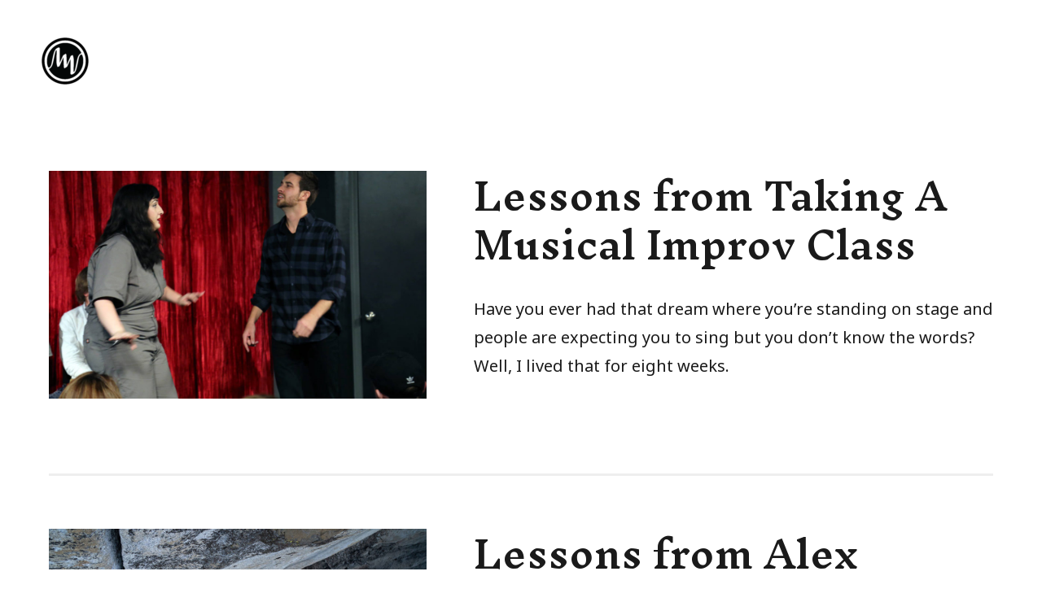

--- FILE ---
content_type: text/html; charset=UTF-8
request_url: https://mattwilliamscreative.com/tag/mindfulness/
body_size: 25381
content:
<!doctype html>
<!-- paulirish.com/2008/conditional-stylesheets-vs-css-hacks-answer-neither/ -->
<!--[if lt IE 7]> <html class="no-js lt-ie9 lt-ie8 lt-ie7" lang="en"> <![endif]-->
<!--[if IE 7]>    <html class="no-js lt-ie9 lt-ie8" lang="en"> <![endif]-->
<!--[if IE 8]>    <html class="no-js lt-ie9" lang="en"> <![endif]-->
<!-- Consider adding a manifest.appcache: h5bp.com/d/Offline -->
<!--[if gt IE 8]><!--> 
<html class="no-js" lang="en"> <!--<![endif]-->
<head>
	<meta charset="utf-8">
	<meta http-equiv="X-UA-Compatible" content="IE=edge,chrome=1" >
	<meta name="viewport" content="user-scalable=no, width=device-width, initial-scale=1, maximum-scale=1" />
    <meta name="apple-mobile-web-app-capable" content="yes" />
	    <title>Mindfulness &#8211; Matt Williams Creative</title>
<meta name='robots' content='max-image-preview:large' />
<link rel='dns-prefetch' href='//fonts.googleapis.com' />
<link rel="alternate" type="application/rss+xml" title="Matt Williams Creative &raquo; Feed" href="https://mattwilliamscreative.com/feed/" />
<link rel="alternate" type="application/rss+xml" title="Matt Williams Creative &raquo; Comments Feed" href="https://mattwilliamscreative.com/comments/feed/" />
<link rel="alternate" type="application/rss+xml" title="Matt Williams Creative &raquo; Mindfulness Tag Feed" href="https://mattwilliamscreative.com/tag/mindfulness/feed/" />
<style id='wp-img-auto-sizes-contain-inline-css' type='text/css'>
img:is([sizes=auto i],[sizes^="auto," i]){contain-intrinsic-size:3000px 1500px}
/*# sourceURL=wp-img-auto-sizes-contain-inline-css */
</style>
<style id='wp-emoji-styles-inline-css' type='text/css'>

	img.wp-smiley, img.emoji {
		display: inline !important;
		border: none !important;
		box-shadow: none !important;
		height: 1em !important;
		width: 1em !important;
		margin: 0 0.07em !important;
		vertical-align: -0.1em !important;
		background: none !important;
		padding: 0 !important;
	}
/*# sourceURL=wp-emoji-styles-inline-css */
</style>
<style id='wp-block-library-inline-css' type='text/css'>
:root{--wp-block-synced-color:#7a00df;--wp-block-synced-color--rgb:122,0,223;--wp-bound-block-color:var(--wp-block-synced-color);--wp-editor-canvas-background:#ddd;--wp-admin-theme-color:#007cba;--wp-admin-theme-color--rgb:0,124,186;--wp-admin-theme-color-darker-10:#006ba1;--wp-admin-theme-color-darker-10--rgb:0,107,160.5;--wp-admin-theme-color-darker-20:#005a87;--wp-admin-theme-color-darker-20--rgb:0,90,135;--wp-admin-border-width-focus:2px}@media (min-resolution:192dpi){:root{--wp-admin-border-width-focus:1.5px}}.wp-element-button{cursor:pointer}:root .has-very-light-gray-background-color{background-color:#eee}:root .has-very-dark-gray-background-color{background-color:#313131}:root .has-very-light-gray-color{color:#eee}:root .has-very-dark-gray-color{color:#313131}:root .has-vivid-green-cyan-to-vivid-cyan-blue-gradient-background{background:linear-gradient(135deg,#00d084,#0693e3)}:root .has-purple-crush-gradient-background{background:linear-gradient(135deg,#34e2e4,#4721fb 50%,#ab1dfe)}:root .has-hazy-dawn-gradient-background{background:linear-gradient(135deg,#faaca8,#dad0ec)}:root .has-subdued-olive-gradient-background{background:linear-gradient(135deg,#fafae1,#67a671)}:root .has-atomic-cream-gradient-background{background:linear-gradient(135deg,#fdd79a,#004a59)}:root .has-nightshade-gradient-background{background:linear-gradient(135deg,#330968,#31cdcf)}:root .has-midnight-gradient-background{background:linear-gradient(135deg,#020381,#2874fc)}:root{--wp--preset--font-size--normal:16px;--wp--preset--font-size--huge:42px}.has-regular-font-size{font-size:1em}.has-larger-font-size{font-size:2.625em}.has-normal-font-size{font-size:var(--wp--preset--font-size--normal)}.has-huge-font-size{font-size:var(--wp--preset--font-size--huge)}.has-text-align-center{text-align:center}.has-text-align-left{text-align:left}.has-text-align-right{text-align:right}.has-fit-text{white-space:nowrap!important}#end-resizable-editor-section{display:none}.aligncenter{clear:both}.items-justified-left{justify-content:flex-start}.items-justified-center{justify-content:center}.items-justified-right{justify-content:flex-end}.items-justified-space-between{justify-content:space-between}.screen-reader-text{border:0;clip-path:inset(50%);height:1px;margin:-1px;overflow:hidden;padding:0;position:absolute;width:1px;word-wrap:normal!important}.screen-reader-text:focus{background-color:#ddd;clip-path:none;color:#444;display:block;font-size:1em;height:auto;left:5px;line-height:normal;padding:15px 23px 14px;text-decoration:none;top:5px;width:auto;z-index:100000}html :where(.has-border-color){border-style:solid}html :where([style*=border-top-color]){border-top-style:solid}html :where([style*=border-right-color]){border-right-style:solid}html :where([style*=border-bottom-color]){border-bottom-style:solid}html :where([style*=border-left-color]){border-left-style:solid}html :where([style*=border-width]){border-style:solid}html :where([style*=border-top-width]){border-top-style:solid}html :where([style*=border-right-width]){border-right-style:solid}html :where([style*=border-bottom-width]){border-bottom-style:solid}html :where([style*=border-left-width]){border-left-style:solid}html :where(img[class*=wp-image-]){height:auto;max-width:100%}:where(figure){margin:0 0 1em}html :where(.is-position-sticky){--wp-admin--admin-bar--position-offset:var(--wp-admin--admin-bar--height,0px)}@media screen and (max-width:600px){html :where(.is-position-sticky){--wp-admin--admin-bar--position-offset:0px}}

/*# sourceURL=wp-block-library-inline-css */
</style><style id='global-styles-inline-css' type='text/css'>
:root{--wp--preset--aspect-ratio--square: 1;--wp--preset--aspect-ratio--4-3: 4/3;--wp--preset--aspect-ratio--3-4: 3/4;--wp--preset--aspect-ratio--3-2: 3/2;--wp--preset--aspect-ratio--2-3: 2/3;--wp--preset--aspect-ratio--16-9: 16/9;--wp--preset--aspect-ratio--9-16: 9/16;--wp--preset--color--black: #000000;--wp--preset--color--cyan-bluish-gray: #abb8c3;--wp--preset--color--white: #ffffff;--wp--preset--color--pale-pink: #f78da7;--wp--preset--color--vivid-red: #cf2e2e;--wp--preset--color--luminous-vivid-orange: #ff6900;--wp--preset--color--luminous-vivid-amber: #fcb900;--wp--preset--color--light-green-cyan: #7bdcb5;--wp--preset--color--vivid-green-cyan: #00d084;--wp--preset--color--pale-cyan-blue: #8ed1fc;--wp--preset--color--vivid-cyan-blue: #0693e3;--wp--preset--color--vivid-purple: #9b51e0;--wp--preset--gradient--vivid-cyan-blue-to-vivid-purple: linear-gradient(135deg,rgb(6,147,227) 0%,rgb(155,81,224) 100%);--wp--preset--gradient--light-green-cyan-to-vivid-green-cyan: linear-gradient(135deg,rgb(122,220,180) 0%,rgb(0,208,130) 100%);--wp--preset--gradient--luminous-vivid-amber-to-luminous-vivid-orange: linear-gradient(135deg,rgb(252,185,0) 0%,rgb(255,105,0) 100%);--wp--preset--gradient--luminous-vivid-orange-to-vivid-red: linear-gradient(135deg,rgb(255,105,0) 0%,rgb(207,46,46) 100%);--wp--preset--gradient--very-light-gray-to-cyan-bluish-gray: linear-gradient(135deg,rgb(238,238,238) 0%,rgb(169,184,195) 100%);--wp--preset--gradient--cool-to-warm-spectrum: linear-gradient(135deg,rgb(74,234,220) 0%,rgb(151,120,209) 20%,rgb(207,42,186) 40%,rgb(238,44,130) 60%,rgb(251,105,98) 80%,rgb(254,248,76) 100%);--wp--preset--gradient--blush-light-purple: linear-gradient(135deg,rgb(255,206,236) 0%,rgb(152,150,240) 100%);--wp--preset--gradient--blush-bordeaux: linear-gradient(135deg,rgb(254,205,165) 0%,rgb(254,45,45) 50%,rgb(107,0,62) 100%);--wp--preset--gradient--luminous-dusk: linear-gradient(135deg,rgb(255,203,112) 0%,rgb(199,81,192) 50%,rgb(65,88,208) 100%);--wp--preset--gradient--pale-ocean: linear-gradient(135deg,rgb(255,245,203) 0%,rgb(182,227,212) 50%,rgb(51,167,181) 100%);--wp--preset--gradient--electric-grass: linear-gradient(135deg,rgb(202,248,128) 0%,rgb(113,206,126) 100%);--wp--preset--gradient--midnight: linear-gradient(135deg,rgb(2,3,129) 0%,rgb(40,116,252) 100%);--wp--preset--font-size--small: 13px;--wp--preset--font-size--medium: 20px;--wp--preset--font-size--large: 36px;--wp--preset--font-size--x-large: 42px;--wp--preset--spacing--20: 0.44rem;--wp--preset--spacing--30: 0.67rem;--wp--preset--spacing--40: 1rem;--wp--preset--spacing--50: 1.5rem;--wp--preset--spacing--60: 2.25rem;--wp--preset--spacing--70: 3.38rem;--wp--preset--spacing--80: 5.06rem;--wp--preset--shadow--natural: 6px 6px 9px rgba(0, 0, 0, 0.2);--wp--preset--shadow--deep: 12px 12px 50px rgba(0, 0, 0, 0.4);--wp--preset--shadow--sharp: 6px 6px 0px rgba(0, 0, 0, 0.2);--wp--preset--shadow--outlined: 6px 6px 0px -3px rgb(255, 255, 255), 6px 6px rgb(0, 0, 0);--wp--preset--shadow--crisp: 6px 6px 0px rgb(0, 0, 0);}:where(.is-layout-flex){gap: 0.5em;}:where(.is-layout-grid){gap: 0.5em;}body .is-layout-flex{display: flex;}.is-layout-flex{flex-wrap: wrap;align-items: center;}.is-layout-flex > :is(*, div){margin: 0;}body .is-layout-grid{display: grid;}.is-layout-grid > :is(*, div){margin: 0;}:where(.wp-block-columns.is-layout-flex){gap: 2em;}:where(.wp-block-columns.is-layout-grid){gap: 2em;}:where(.wp-block-post-template.is-layout-flex){gap: 1.25em;}:where(.wp-block-post-template.is-layout-grid){gap: 1.25em;}.has-black-color{color: var(--wp--preset--color--black) !important;}.has-cyan-bluish-gray-color{color: var(--wp--preset--color--cyan-bluish-gray) !important;}.has-white-color{color: var(--wp--preset--color--white) !important;}.has-pale-pink-color{color: var(--wp--preset--color--pale-pink) !important;}.has-vivid-red-color{color: var(--wp--preset--color--vivid-red) !important;}.has-luminous-vivid-orange-color{color: var(--wp--preset--color--luminous-vivid-orange) !important;}.has-luminous-vivid-amber-color{color: var(--wp--preset--color--luminous-vivid-amber) !important;}.has-light-green-cyan-color{color: var(--wp--preset--color--light-green-cyan) !important;}.has-vivid-green-cyan-color{color: var(--wp--preset--color--vivid-green-cyan) !important;}.has-pale-cyan-blue-color{color: var(--wp--preset--color--pale-cyan-blue) !important;}.has-vivid-cyan-blue-color{color: var(--wp--preset--color--vivid-cyan-blue) !important;}.has-vivid-purple-color{color: var(--wp--preset--color--vivid-purple) !important;}.has-black-background-color{background-color: var(--wp--preset--color--black) !important;}.has-cyan-bluish-gray-background-color{background-color: var(--wp--preset--color--cyan-bluish-gray) !important;}.has-white-background-color{background-color: var(--wp--preset--color--white) !important;}.has-pale-pink-background-color{background-color: var(--wp--preset--color--pale-pink) !important;}.has-vivid-red-background-color{background-color: var(--wp--preset--color--vivid-red) !important;}.has-luminous-vivid-orange-background-color{background-color: var(--wp--preset--color--luminous-vivid-orange) !important;}.has-luminous-vivid-amber-background-color{background-color: var(--wp--preset--color--luminous-vivid-amber) !important;}.has-light-green-cyan-background-color{background-color: var(--wp--preset--color--light-green-cyan) !important;}.has-vivid-green-cyan-background-color{background-color: var(--wp--preset--color--vivid-green-cyan) !important;}.has-pale-cyan-blue-background-color{background-color: var(--wp--preset--color--pale-cyan-blue) !important;}.has-vivid-cyan-blue-background-color{background-color: var(--wp--preset--color--vivid-cyan-blue) !important;}.has-vivid-purple-background-color{background-color: var(--wp--preset--color--vivid-purple) !important;}.has-black-border-color{border-color: var(--wp--preset--color--black) !important;}.has-cyan-bluish-gray-border-color{border-color: var(--wp--preset--color--cyan-bluish-gray) !important;}.has-white-border-color{border-color: var(--wp--preset--color--white) !important;}.has-pale-pink-border-color{border-color: var(--wp--preset--color--pale-pink) !important;}.has-vivid-red-border-color{border-color: var(--wp--preset--color--vivid-red) !important;}.has-luminous-vivid-orange-border-color{border-color: var(--wp--preset--color--luminous-vivid-orange) !important;}.has-luminous-vivid-amber-border-color{border-color: var(--wp--preset--color--luminous-vivid-amber) !important;}.has-light-green-cyan-border-color{border-color: var(--wp--preset--color--light-green-cyan) !important;}.has-vivid-green-cyan-border-color{border-color: var(--wp--preset--color--vivid-green-cyan) !important;}.has-pale-cyan-blue-border-color{border-color: var(--wp--preset--color--pale-cyan-blue) !important;}.has-vivid-cyan-blue-border-color{border-color: var(--wp--preset--color--vivid-cyan-blue) !important;}.has-vivid-purple-border-color{border-color: var(--wp--preset--color--vivid-purple) !important;}.has-vivid-cyan-blue-to-vivid-purple-gradient-background{background: var(--wp--preset--gradient--vivid-cyan-blue-to-vivid-purple) !important;}.has-light-green-cyan-to-vivid-green-cyan-gradient-background{background: var(--wp--preset--gradient--light-green-cyan-to-vivid-green-cyan) !important;}.has-luminous-vivid-amber-to-luminous-vivid-orange-gradient-background{background: var(--wp--preset--gradient--luminous-vivid-amber-to-luminous-vivid-orange) !important;}.has-luminous-vivid-orange-to-vivid-red-gradient-background{background: var(--wp--preset--gradient--luminous-vivid-orange-to-vivid-red) !important;}.has-very-light-gray-to-cyan-bluish-gray-gradient-background{background: var(--wp--preset--gradient--very-light-gray-to-cyan-bluish-gray) !important;}.has-cool-to-warm-spectrum-gradient-background{background: var(--wp--preset--gradient--cool-to-warm-spectrum) !important;}.has-blush-light-purple-gradient-background{background: var(--wp--preset--gradient--blush-light-purple) !important;}.has-blush-bordeaux-gradient-background{background: var(--wp--preset--gradient--blush-bordeaux) !important;}.has-luminous-dusk-gradient-background{background: var(--wp--preset--gradient--luminous-dusk) !important;}.has-pale-ocean-gradient-background{background: var(--wp--preset--gradient--pale-ocean) !important;}.has-electric-grass-gradient-background{background: var(--wp--preset--gradient--electric-grass) !important;}.has-midnight-gradient-background{background: var(--wp--preset--gradient--midnight) !important;}.has-small-font-size{font-size: var(--wp--preset--font-size--small) !important;}.has-medium-font-size{font-size: var(--wp--preset--font-size--medium) !important;}.has-large-font-size{font-size: var(--wp--preset--font-size--large) !important;}.has-x-large-font-size{font-size: var(--wp--preset--font-size--x-large) !important;}
/*# sourceURL=global-styles-inline-css */
</style>

<style id='classic-theme-styles-inline-css' type='text/css'>
/*! This file is auto-generated */
.wp-block-button__link{color:#fff;background-color:#32373c;border-radius:9999px;box-shadow:none;text-decoration:none;padding:calc(.667em + 2px) calc(1.333em + 2px);font-size:1.125em}.wp-block-file__button{background:#32373c;color:#fff;text-decoration:none}
/*# sourceURL=/wp-includes/css/classic-themes.min.css */
</style>
<link rel='stylesheet' id='dashicons-css' href='https://mattwilliamscreative.com/wp-includes/css/dashicons.min.css?ver=c60471e1172aaa161d592abf1a8dcacf' type='text/css' media='all' />
<link rel='stylesheet' id='essgrid-blocks-editor-css-css' href='https://mattwilliamscreative.com/wp-content/plugins/essential-grid/public/includes/builders/gutenberg/build/index.css?ver=1765629192' type='text/css' media='all' />
<link rel='stylesheet' id='gdprmagnificpopup-css' href='https://mattwilliamscreative.com/wp-content/plugins/be-gdpr/public/css/magnific-popup.css?ver=1.1.6' type='text/css' media='all' />
<link rel='stylesheet' id='be-gdpr-css' href='https://mattwilliamscreative.com/wp-content/plugins/be-gdpr/public/css/be-gdpr-public.css?ver=1.1.6' type='text/css' media='all' />
<link rel='stylesheet' id='contact-form-7-css' href='https://mattwilliamscreative.com/wp-content/plugins/contact-form-7/includes/css/styles.css?ver=6.1.4' type='text/css' media='all' />
<link rel='stylesheet' id='be-slider-css' href='https://mattwilliamscreative.com/wp-content/plugins/oshine-modules/public/css/be-slider.css?ver=c60471e1172aaa161d592abf1a8dcacf' type='text/css' media='all' />
<link rel='stylesheet' id='oshine-modules-css' href='https://mattwilliamscreative.com/wp-content/plugins/oshine-modules/public/css/oshine-modules.css?ver=3.2' type='text/css' media='all' />
<link rel='stylesheet' id='sl-css-css' href='https://mattwilliamscreative.com/wp-content/plugins/stylish-links-pro/css/sl.css?ver=c60471e1172aaa161d592abf1a8dcacf' type='text/css' media='all' />
<link rel='stylesheet' id='sl-icons-css' href='https://mattwilliamscreative.com/wp-content/plugins/stylish-links-pro/options/assets/css/vendor/elusive-icons/elusive-icons.css?ver=c60471e1172aaa161d592abf1a8dcacf' type='text/css' media='all' />
<link rel='stylesheet' id='typehub-css' href='https://mattwilliamscreative.com/wp-content/plugins/tatsu/includes/typehub/public/css/typehub-public.css?ver=2.0.6' type='text/css' media='all' />
<link rel='stylesheet' id='typehub-google-fonts-css' href='//fonts.googleapis.com/css?family=Inknut+Antiqua%3A600%2C400%2C500%2C300%2C700%7CNoto+Sans%3A400%7CRaleway%3A400%7CCrimson+Text%3A400%7CMontserrat%3A400%7CSource+Sans+Pro%3A400&#038;ver=1.0' type='text/css' media='all' />
<link rel='stylesheet' id='tatsu-main-css' href='https://mattwilliamscreative.com/wp-content/plugins/tatsu/public/css/tatsu.min.css?ver=3.5.3' type='text/css' media='all' />
<link rel='stylesheet' id='oshine_icons-css' href='https://mattwilliamscreative.com/wp-content/themes/oshin-old/fonts/icomoon/style.css?ver=7.2.8' type='text/css' media='all' />
<link rel='stylesheet' id='font_awesome-css' href='https://mattwilliamscreative.com/wp-content/plugins/tatsu/includes/icons/font_awesome/font-awesome.css?ver=c60471e1172aaa161d592abf1a8dcacf' type='text/css' media='all' />
<link rel='stylesheet' id='font_awesome_brands-css' href='https://mattwilliamscreative.com/wp-content/plugins/tatsu/includes/icons/font_awesome/brands.css?ver=c60471e1172aaa161d592abf1a8dcacf' type='text/css' media='all' />
<link rel='stylesheet' id='tatsu_icons-css' href='https://mattwilliamscreative.com/wp-content/plugins/tatsu/includes/icons/tatsu_icons/tatsu-icons.css?ver=c60471e1172aaa161d592abf1a8dcacf' type='text/css' media='all' />
<link rel='stylesheet' id='be-themes-bb-press-css-css' href='https://mattwilliamscreative.com/wp-content/themes/oshin-old/bb-press/bb-press.css?ver=c60471e1172aaa161d592abf1a8dcacf' type='text/css' media='all' />
<link rel='stylesheet' id='be-style-main-css-css' href='https://mattwilliamscreative.com/wp-content/themes/oshin-old/css/main.css?ver=7.2.8' type='text/css' media='all' />
<link rel='stylesheet' id='be-style-top-header-css' href='https://mattwilliamscreative.com/wp-content/themes/oshin-old/css/headers/top-header.css?ver=7.2.8' type='text/css' media='all' />
<link rel='stylesheet' id='be-style-responsive-header-css' href='https://mattwilliamscreative.com/wp-content/themes/oshin-old/css/headers/responsive-header.css?ver=7.2.8' type='text/css' media='all' />
<link rel='stylesheet' id='be-style-overlay-center-and-left-align-css' href='https://mattwilliamscreative.com/wp-content/themes/oshin-old/css/headers/overlay-center-and-left-align.css?ver=7.2.8' type='text/css' media='all' />
<link rel='stylesheet' id='be-style-multilevel-menu-css' href='https://mattwilliamscreative.com/wp-content/themes/oshin-old/css/headers/multilevel-menu.css?ver=7.2.8' type='text/css' media='all' />
<link rel='stylesheet' id='be-themes-layout-css' href='https://mattwilliamscreative.com/wp-content/themes/oshin-old/css/layout.css?ver=7.2.8' type='text/css' media='all' />
<link rel='stylesheet' id='magnific-popup-css' href='https://mattwilliamscreative.com/wp-content/themes/oshin-old/css/vendor/magnific-popup.css?ver=c60471e1172aaa161d592abf1a8dcacf' type='text/css' media='all' />
<link rel='stylesheet' id='scrollbar-css' href='https://mattwilliamscreative.com/wp-content/themes/oshin-old/css/vendor/scrollbar.css?ver=c60471e1172aaa161d592abf1a8dcacf' type='text/css' media='all' />
<link rel='stylesheet' id='flickity-css' href='https://mattwilliamscreative.com/wp-content/themes/oshin-old/css/vendor/flickity.css?ver=c60471e1172aaa161d592abf1a8dcacf' type='text/css' media='all' />
<link rel='stylesheet' id='be-custom-fonts-css' href='https://mattwilliamscreative.com/wp-content/themes/oshin-old/fonts/fonts.css?ver=7.2.8' type='text/css' media='all' />
<link rel='stylesheet' id='be-style-css-css' href='https://mattwilliamscreative.com/wp-content/themes/oshin-old/style.css?ver=7.2.8' type='text/css' media='all' />
<link rel='stylesheet' id='tp-fontello-css' href='https://mattwilliamscreative.com/wp-content/plugins/essential-grid/public/assets/font/fontello/css/fontello.css?ver=3.1.10' type='text/css' media='all' />
<link rel='stylesheet' id='esg-plugin-settings-css' href='https://mattwilliamscreative.com/wp-content/plugins/essential-grid/public/assets/css/settings.css?ver=3.1.10' type='text/css' media='all' />
<script type="text/javascript" src="https://mattwilliamscreative.com/wp-includes/js/jquery/jquery.min.js?ver=3.7.1" id="jquery-core-js"></script>
<script type="text/javascript" src="https://mattwilliamscreative.com/wp-includes/js/jquery/jquery-migrate.min.js?ver=3.4.1" id="jquery-migrate-js"></script>
<script type="text/javascript" id="be-gdpr-js-extra">
/* <![CDATA[ */
var beGdprConcerns = {"youtube":{"label":"Youtube","description":"Consent to display content from YouTube.","required":false},"vimeo":{"label":"Vimeo","description":"Consent to display content from Vimeo.","required":false},"gmaps":{"label":"Google Maps","description":"Consent to display content from Google Maps.","required":false}};
//# sourceURL=be-gdpr-js-extra
/* ]]> */
</script>
<script type="text/javascript" src="https://mattwilliamscreative.com/wp-content/plugins/be-gdpr/public/js/be-gdpr-public.js?ver=1.1.6" id="be-gdpr-js"></script>
<script type="text/javascript" src="https://mattwilliamscreative.com/wp-content/plugins/tatsu/includes/typehub/public/js/webfont.min.js?ver=c60471e1172aaa161d592abf1a8dcacf" id="webfontloader-js"></script>
<script type="text/javascript" src="https://mattwilliamscreative.com/wp-content/themes/oshin-old/js/vendor/modernizr.js?ver=c60471e1172aaa161d592abf1a8dcacf" id="modernizr-js"></script>
<script type="text/javascript" id="tp-tools-js-before">
/* <![CDATA[ */
window.ESG ??={};ESG.E ??={};ESG.E.site_url='https://mattwilliamscreative.com';ESG.E.plugin_url='https://mattwilliamscreative.com/wp-content/plugins/essential-grid/';ESG.E.ajax_url='https://mattwilliamscreative.com/wp-admin/admin-ajax.php';ESG.E.nonce='a2253d15d2';ESG.E.tptools=true;ESG.E.waitTptFunc ??=[];ESG.F ??={};ESG.F.waitTpt=() =>{if ( typeof jQuery==='undefined' ||!window?._tpt?.regResource ||!ESG?.E?.plugin_url ||(!ESG.E.tptools && !window?.SR7?.E?.plugin_url) ) return setTimeout(ESG.F.waitTpt,29);if (!window._tpt.gsap) window._tpt.regResource({id:'tpgsap',url:ESG.E.tptools && ESG.E.plugin_url+'public/assets/js/libs/tpgsap.js' ||SR7.E.plugin_url + 'public/js/libs/tpgsap.js'});_tpt.checkResources(['tpgsap']).then(() =>{if (window.tpGS && !_tpt?.Back){_tpt.eases=tpGS.eases;Object.keys(_tpt.eases).forEach((e) => {_tpt[e] ===undefined && (_tpt[e]=tpGS[e])});}ESG.E.waitTptFunc.forEach((f) =>{typeof f ==='function' && f();});ESG.E.waitTptFunc=[];});}
//# sourceURL=tp-tools-js-before
/* ]]> */
</script>
<script type="text/javascript" src="https://mattwilliamscreative.com/wp-content/plugins/essential-grid/public/assets/js/libs/tptools.js?ver=6.7.36" id="tp-tools-js" async="async" data-wp-strategy="async"></script>
<link rel="https://api.w.org/" href="https://mattwilliamscreative.com/wp-json/" /><link rel="alternate" title="JSON" type="application/json" href="https://mattwilliamscreative.com/wp-json/wp/v2/tags/99" /><style id = "be-dynamic-css" type="text/css"> 
body {
    background-color: rgb(255,255,255);background-color: rgba(255,255,255,1);}
.layout-box #header-inner-wrap, 
#header-inner-wrap, #header-inner-wrap.style3 #header-bottom-bar,
body.header-transparent #header #header-inner-wrap.no-transparent,
.left-header .sb-slidebar.sb-left,
.left-header .sb-slidebar.sb-left #slidebar-menu a::before 
{
    background: none;}
#mobile-menu, 
#mobile-menu ul {
    background-color: rgb(255,255,255);background-color: rgba(255,255,255,1);}

  #mobile-menu li{
    border-bottom-color: transparent ;
  }


body.header-transparent #header-inner-wrap{
  background: transparent;
}
.be-gdpr-modal-item input:checked + .slider{
  background-color: rgba(187,147,49,1);
}
.be-gdpr-modal-iteminput:focus + .slider {
  box-shadow: 0 0 1px  rgba(187,147,49,1);
}
.be-gdpr-modal-item .slider:before {
  background-color:rgba(231,231,223,1);
}
.be-gdpr-cookie-notice-bar .be-gdpr-cookie-notice-button{
  background: rgba(187,147,49,1);
  color: rgba(231,231,223,1);
}

#header .header-border{
 border-bottom: 0px none #ffffff;
}
#header-top-bar{
    background-color: rgb(50,50,50);background-color: rgba(50,50,50,0.85);    border-bottom: 0px none #323232;
    color: #ffffff;
}
#header-top-bar #topbar-menu li a{
    color: #ffffff;
}
#header-bottom-bar{
    background-color: rgb(255,255,255);background-color: rgba(255,255,255,1);    border-top: 0px none #323232;
    border-bottom: 0px none #323232;
}

/*Adjusted the timings for the new effects*/
body.header-transparent #header #header-inner-wrap {
	-webkit-transition: background .25s ease, box-shadow .25s ease, opacity 700ms cubic-bezier(0.645, 0.045, 0.355, 1), transform 700ms cubic-bezier(0.645, 0.045, 0.355, 1);
	-moz-transition: background .25s ease, box-shadow .25s ease, opacity 700ms cubic-bezier(0.645, 0.045, 0.355, 1), transform 700ms cubic-bezier(0.645, 0.045, 0.355, 1);
	-o-transition: background .25s ease, box-shadow .25s ease, opacity 700ms cubic-bezier(0.645, 0.045, 0.355, 1), transform 700ms cubic-bezier(0.645, 0.045, 0.355, 1);
	transition: background .25s ease, box-shadow .25s ease, opacity 700ms cubic-bezier(0.645, 0.045, 0.355, 1), transform 700ms cubic-bezier(0.645, 0.045, 0.355, 1);
}

body.header-transparent.semi #header .semi-transparent{
  background-color: rgb(0,0,0);background-color: rgba(0,0,0,0.4);  !important ;
}
body.header-transparent.semi #content {
    padding-top: 100px;
}

#content,
#blog-content {
    background-color: rgb(255,255,255);background-color: rgba(255,255,255,1);}
#bottom-widgets {
    background: none;}
#footer {
  background-color: rgb(0,0,0);background-color: rgba(0,0,0,1);}
#footer .footer-border{
  border-bottom: 0px none ;
}
.page-title-module-custom {
	background: none;}
#portfolio-title-nav-wrap{
  background-color : transparent;
}
#navigation .sub-menu,
#navigation .children,
#navigation-left-side .sub-menu,
#navigation-left-side .children,
#navigation-right-side .sub-menu,
#navigation-right-side .children {
  background-color: rgb(45,45,45);background-color: rgba(45,45,45,1);}
.sb-slidebar.sb-right {
  background-color: rgb(45,45,45);background-color: rgba(45,45,45,1);}
.left-header .left-strip-wrapper,
.left-header #left-header-mobile {
  background-color : transparent ;
}
.layout-box-top,
.layout-box-bottom,
.layout-box-right,
.layout-box-left,
.layout-border-header-top #header-inner-wrap,
.layout-border-header-top.layout-box #header-inner-wrap, 
body.header-transparent .layout-border-header-top #header #header-inner-wrap.no-transparent {
  background-color: rgb(255,255,255);background-color: rgba(255,255,255,1);}

.left-header.left-sliding.left-overlay-menu .sb-slidebar{
  background-color: rgb(8,8,8);background-color: rgba(8,8,8,0.90);  
}
.top-header.top-overlay-menu .sb-slidebar{
  background-color: rgb(45,45,45);background-color: rgba(45,45,45,1);}
.search-box-wrapper{
  background-color: rgb(255,255,255);background-color: rgba(255,255,255,0.85);}
.search-box-wrapper.style1-header-search-widget input[type="text"]{
  background-color: transparent !important;
  color: #000000;
  border: 1px solid  #000000;
}
.search-box-wrapper.style2-header-search-widget input[type="text"]{
  background-color: transparent !important;
  color: #000000;
  border: none !important;
  box-shadow: none !important;
}
.search-box-wrapper .searchform .search-icon{
  color: #000000;
}
#header-top-bar-right .search-box-wrapper.style1-header-search-widget input[type="text"]{
  border: none; 
}


.post-title ,
.post-date-wrap {
  margin-bottom: 12px;
}

/* ======================
    Dynamic Border Styling
   ====================== */


.layout-box-top,
.layout-box-bottom {
  height: 20px;
}

.layout-box-right,
.layout-box-left {
  width: 20px;
}

#main.layout-border,
#main.layout-border.layout-border-header-top{
  padding: 20px;
}
.left-header #main.layout-border {
    padding-left: 0px;
}
#main.layout-border.layout-border-header-top {
  padding-top: 0px;
}
.be-themes-layout-layout-border #logo-sidebar,
.be-themes-layout-layout-border-header-top #logo-sidebar{
  margin-top: 60px;
}

/*Left Static Menu*/
.left-header.left-static.be-themes-layout-layout-border #main-wrapper{
  margin-left: 300px;
}
.left-header.left-static.be-themes-layout-layout-border .sb-slidebar.sb-left {
  left: 20px;
}

/*Right Slidebar*/

body.be-themes-layout-layout-border-header-top .sb-slidebar.sb-right,
body.be-themes-layout-layout-border .sb-slidebar.sb-right {
  right: -260px; 
}
.be-themes-layout-layout-border-header-top .sb-slidebar.sb-right.opened,
.be-themes-layout-layout-border .sb-slidebar.sb-right.opened {
  right: 20px;
}

/* Top-overlay menu on opening, header moves sideways bug. Fixed on the next line code */
/*body.be-themes-layout-layout-border-header-top.top-header.slider-bar-opened #main #header #header-inner-wrap.no-transparent.top-animate,
body.be-themes-layout-layout-border.top-header.slider-bar-opened #main #header #header-inner-wrap.no-transparent.top-animate {
  right: 300px;
}*/

body.be-themes-layout-layout-border-header-top.top-header:not(.top-overlay-menu).slider-bar-opened #main #header #header-inner-wrap.no-transparent.top-animate,
body.be-themes-layout-layout-border.top-header:not(.top-overlay-menu).slider-bar-opened #main #header #header-inner-wrap.no-transparent.top-animate {
  right: 300px;
}

/* Now not needed mostly, as the hero section image is coming properly */


/*Single Page Version*/
body.be-themes-layout-layout-border-header-top.single-page-version .single-page-nav-wrap,
body.be-themes-layout-layout-border.single-page-version .single-page-nav-wrap {
  right: 40px;
}

/*Split Screen Page Template*/
.top-header .layout-border #content.page-split-screen-left {
  margin-left: calc(50% + 10px);
} 
.top-header.page-template-page-splitscreen-left .layout-border .header-hero-section {
  width: calc(50% - 10px);
} 

.top-header .layout-border #content.page-split-screen-right {
  width: calc(50% - 10px);
} 
.top-header.page-template-page-splitscreen-right .layout-border .header-hero-section {
  left: calc(50% - 10px);
} 
  
 
@media only screen and (max-width: 960px) {
  body.be-themes-layout-layout-border-header-top.single-page-version .single-page-nav-wrap,
  body.be-themes-layout-layout-border.single-page-version .single-page-nav-wrap {
    right: 25px;
  }
  body.be-themes-layout-layout-border-header-top .sb-slidebar.sb-right, 
  body.be-themes-layout-layout-border .sb-slidebar.sb-right {
    right: -280px;
  }
  #main.layout-border,
  #main.layout-border.layout-border-header-top {
    padding: 0px !important;
  }
  .top-header .layout-border #content.page-split-screen-left,
  .top-header .layout-border #content.page-split-screen-right {
      margin-left: 0px;
      width:100%;
  }
  .top-header.page-template-page-splitscreen-right .layout-border .header-hero-section,
  .top-header.page-template-page-splitscreen-left .layout-border .header-hero-section {
      width:100%;
  }
}




.filters.single_border .filter_item{
    border-color: rgba(187,147,49,1);
}
.filters.rounded .current_choice{
    border-radius: 50px;
    background-color: rgba(187,147,49,1);
    color: rgba(231,231,223,1);
}
.filters.single_border .current_choice,
.filters.border .current_choice{
    color: rgba(187,147,49,1);
}

.exclusive-mobile-bg .menu-controls{
  background-color: background-color: rgb(255,255,255);background-color: rgba(255,255,255,0);;
}
    #header .be-mobile-menu-icon span {
        background-color : #ffffff;
    } 
    #header-controls-right,
    #header-controls-left,
    .overlay-menu-close,
    .be-overlay-menu-close {
      color : #ffffff;
    }

#header .exclusive-mobile-bg .be-mobile-menu-icon,
#header .exclusive-mobile-bg .be-mobile-menu-icon span,
#header-inner-wrap.background--light.transparent.exclusive-mobile-bg .be-mobile-menu-icon,
#header-inner-wrap.background--light.transparent.exclusive-mobile-bg .be-mobile-menu-icon span,
#header-inner-wrap.background--dark.transparent.exclusive-mobile-bg .be-mobile-menu-icon,
#header-inner-wrap.background--dark.transparent.exclusive-mobile-bg .be-mobile-menu-icon span {
  background-color: #ffffff}
.be-mobile-menu-icon{
  width: 100px;
  height: 2px;
}
.be-mobile-menu-icon .hamburger-line-1{
  top: -10px;
}
.be-mobile-menu-icon .hamburger-line-3{
  top: 10px;
}

.thumb-title-wrap {
  color: rgba(231,231,223,1);
}


#bottom-widgets .widget ul li a, #bottom-widgets a {
	color: inherit;
}

#bottom-widgets .tagcloud a:hover {
  color: rgba(231,231,223,1);
}


a, a:visited, a:hover,
#bottom-widgets .widget ul li a:hover, 
#bottom-widgets a:hover{
  color: rgba(187,147,49,1);
}

#header-top-menu a:hover,
#navigation .current_page_item a,
#navigation .current_page_item a:hover,
#navigation a:hover,
#navigation-left-side .current_page_item a,
#navigation-left-side .current_page_item a:hover,
#navigation-left-side a:hover,
#navigation-right-side .current_page_item a,
#navigation-right-side .current_page_item a:hover,
#navigation-right-side a:hover,
#menu li.current-menu-ancestor > a,
#navigation-left-side .current-menu-item > a,
#navigation-right-side .current-menu-item > a,
#navigation .current-menu-item > a,
#navigation .sub-menu .current-menu-item > a,
#navigation .sub-menu a:hover,
#navigation .children .current-menu-item > a,
#navigation .children a:hover,
#slidebar-menu .current-menu-item > a,
.special-header-menu a:hover + .mobile-sub-menu-controller i,
.special-header-menu #slidebar-menu a:hover,
.special-header-menu .sub-menu a:hover,
.single-page-version #navigation a:hover,
.single-page-version #navigation-left-side a:hover,
.single-page-version #navigation-right-side a:hover,
.single-page-version #navigation .current-section.current_page_item a,
.single-page-version #navigation-left-side .current-section.current_page_item a,
.single-page-version #navigation-right-side .current-section.current_page_item a,
.single-page-version #slidebar-menu .current-section.current_page_item a,
.single-page-version #navigation .current_page_item a:hover,
.single-page-version #navigation-left-side .current_page_item a:hover,
.single-page-version #navigation-right-side .current_page_item a:hover,
.single-page-version #slidebar-menu .current_page_item a:hover,
.be-sticky-sections #navigation a:hover,
.be-sticky-sections #navigation-left-side a:hover,
.be-sticky-sections #navigation-right-side a:hover,
.be-sticky-sections #navigation .current-section.current_page_item a,
.be-sticky-sections #navigation-left-side .current-section.current_page_item a,
.be-sticky-sections #navigation-right-side .current-section.current_page_item a,
.be-sticky-sections #navigation .current_page_item a:hover,
.be-sticky-sections #navigation-left-side .current_page_item a:hover,
.be-sticky-sections #navigation-right-side .current_page_item a:hover,
#navigation .current-menu-ancestor > a,
#navigation-left-side .current-menu-ancestor > a,
#navigation-right-side .current-menu-ancestor > a,
#slidebar-menu .current-menu-ancestor > a,
.special-header-menu .current-menu-item > a,
.sb-left #slidebar-menu a:hover {
	color: rgba(187,147,49,1);
}

#navigation .current_page_item ul li a,
#navigation-left-side .current_page_item ul li a,
#navigation-right-side .current_page_item ul li a,
.single-page-version #navigation .current_page_item a,
.single-page-version #navigation-left-side .current_page_item a,
.single-page-version #navigation-right-side .current_page_item a,
.single-page-version #slidebar-menu .current_page_item a,
.single-page-version #navigation .sub-menu .current-menu-item > a,
.single-page-version #navigation .children .current-menu-item > a 
.be-sticky-sections #navigation .current_page_item a,
.be-sticky-sections #navigation-left-side .current_page_item a,
.be-sticky-sections #navigation-right-side .current_page_item a,
.be-sticky-sections #navigation .sub-menu .current-menu-item > a,
.be-sticky-sections #navigation .children .current-menu-item > a {
  color: inherit;
}

.be-nav-link-effect-1 a::after,
.be-nav-link-effect-2 a::after,
.be-nav-link-effect-3 a::after{
  background-color: rgb(187,147,49);background-color: rgba(187,147,49,1);}


#portfolio-title-nav-wrap .portfolio-nav a {
 color:   #d2d2d2; 
}
#portfolio-title-nav-wrap .portfolio-nav a .home-grid-icon span{
  background-color: #d2d2d2; 
}
#portfolio-title-nav-wrap .portfolio-nav a:hover {
 color:   #000000; 
}
#portfolio-title-nav-wrap .portfolio-nav a:hover .home-grid-icon span{
  background-color: #000000; 
}

.page-title-module-custom .header-breadcrumb {
  line-height: 36px;
}
#portfolio-title-nav-bottom-wrap h6, 
#portfolio-title-nav-bottom-wrap ul li a, 
.single_portfolio_info_close,
#portfolio-title-nav-bottom-wrap .slider-counts{
  background-color: rgb(255,255,255);background-color: rgba(255,255,255,0);}

.more-link.style2-button:hover {
  border-color: rgba(187,147,49,1) !important;
  background: rgba(187,147,49,1) !important;
  color: rgba(231,231,223,1) !important;
}
.woocommerce a.button, .woocommerce-page a.button, 
.woocommerce button.button, .woocommerce-page button.button, 
.woocommerce input.button, .woocommerce-page input.button, 
.woocommerce #respond input#submit, .woocommerce-page #respond input#submit,
.woocommerce #content input.button, .woocommerce-page #content input.button {
  background: transparent !important;
  color: #000 !important;
  border-color: #000 !important;
  border-style: solid !important;
  border-width: 2px !important;
  background: transparent !important;
  color: #000000 !important;
  border-width: 2px !important;
  border-color: #000000 !important;
  line-height: 41px;
  text-transform: uppercase;
}
.woocommerce a.button:hover, .woocommerce-page a.button:hover, 
.woocommerce button.button:hover, .woocommerce-page button.button:hover, 
.woocommerce input.button:hover, .woocommerce-page input.button:hover, 
.woocommerce #respond input#submit:hover, .woocommerce-page #respond input#submit:hover,
.woocommerce #content input.button:hover, .woocommerce-page #content input.button:hover {
  background: #e0a240 !important;
  color: #fff !important;
  border-color: #e0a240 !important;
  border-width: 2px !important;
  background: #e0a240 !important;
  color: #ffffff !important;
  border-color: #e0a240 !important;

}
.woocommerce a.button.alt, .woocommerce-page a.button.alt, 
.woocommerce .button.alt, .woocommerce-page .button.alt, 
.woocommerce input.button.alt, .woocommerce-page input.button.alt,
.woocommerce input[type="submit"].alt, .woocommerce-page input[type="submit"].alt, 
.woocommerce #respond input#submit.alt, .woocommerce-page #respond input#submit.alt,
.woocommerce #content input.button.alt, .woocommerce-page #content input.button.alt {
  background: #e0a240 !important;
  color: #fff !important;
  border-color: #e0a240 !important;
  border-style: solid !important;
  border-width: 2px !important;
  background: #e0a240 !important;
  color: #ffffff !important;
  border-width: 2px !important;
  border-color: #e0a240 !important;
  line-height: 41px;
  text-transform: uppercase;
}
.woocommerce a.button.alt:hover, .woocommerce-page a.button.alt:hover, 
.woocommerce .button.alt:hover, .woocommerce-page .button.alt:hover, 
.woocommerce input[type="submit"].alt:hover, .woocommerce-page input[type="submit"].alt:hover, 
.woocommerce input.button.alt:hover, .woocommerce-page input.button.alt:hover, 
.woocommerce #respond input#submit.alt:hover, .woocommerce-page #respond input#submit.alt:hover,
.woocommerce #content input.button.alt:hover, .woocommerce-page #content input.button.alt:hover {
  background: transparent !important;
  color: #000 !important;
  border-color: #000 !important;
  border-style: solid !important;
  border-width: 2px !important;
  background: transparent !important;
  color: #000000 !important;
  border-color: #000000 !important;
}

.woocommerce .woocommerce-message a.button, 
.woocommerce-page .woocommerce-message a.button,
.woocommerce .woocommerce-message a.button:hover,
.woocommerce-page .woocommerce-message a.button:hover {
  border: none !important;
  color: #fff !important;
  background: none !important;
}

.woocommerce .woocommerce-ordering select.orderby, 
.woocommerce-page .woocommerce-ordering select.orderby {
      border-color: #eeeeee;
}

.style7-blog .post-title{
  margin-bottom: 9px;
}

.style8-blog .post-comment-wrap a:hover{
    color : rgba(187,147,49,1);
}

  .style8-blog .element:not(.be-image-post) .post-details-wrap{
    background-color: #ffffff ;
  }

.accordion .accordion-head.with-bg.ui-accordion-header-active{
  background-color: rgba(187,147,49,1) !important;
  color: rgba(231,231,223,1) !important;
}

#portfolio-title-nav-wrap{
  padding-top: 15px;
  padding-bottom: 15px;
  border-bottom: 1px solid #e8e8e8;
}

#portfolio-title-nav-bottom-wrap h6, 
#portfolio-title-nav-bottom-wrap ul, 
.single_portfolio_info_close .font-icon,
.slider-counts{
  color:  #2b2b2b ;
}
#portfolio-title-nav-bottom-wrap .home-grid-icon span{
  background-color: #2b2b2b ;
}
#portfolio-title-nav-bottom-wrap h6:hover,
#portfolio-title-nav-bottom-wrap ul a:hover,
#portfolio-title-nav-bottom-wrap .slider-counts:hover,
.single_portfolio_info_close:hover {
  background-color: rgb(235,73,73);background-color: rgba(235,73,73,0.85);}

#portfolio-title-nav-bottom-wrap h6:hover,
#portfolio-title-nav-bottom-wrap ul a:hover,
#portfolio-title-nav-bottom-wrap .slider-counts:hover,
.single_portfolio_info_close:hover .font-icon{
  color:  #ffffff ;
}
#portfolio-title-nav-bottom-wrap ul a:hover .home-grid-icon span{
  background-color: #ffffff ;
}
/* ======================
    Layout 
   ====================== */


body #header-inner-wrap.top-animate #navigation, 
body #header-inner-wrap.top-animate .header-controls, 
body #header-inner-wrap.stuck #navigation, 
body #header-inner-wrap.stuck .header-controls {
	-webkit-transition: line-height 0.5s ease;
	-moz-transition: line-height 0.5s ease;
	-ms-transition: line-height 0.5s ease;
	-o-transition: line-height 0.5s ease;
	transition: line-height 0.5s ease;
}
	
.header-cart-controls .cart-contents span{
	background: #646464;
}
.header-cart-controls .cart-contents span{
	color: #f5f5f5;
}

.left-sidebar-page,
.right-sidebar-page, 
.no-sidebar-page .be-section-pad:first-child, 
.page-template-page-940-php #content , 
.no-sidebar-page #content-wrap, 
.portfolio-archives.no-sidebar-page #content-wrap {
    padding-top: 80px;
    padding-bottom: 80px;
}  
.no-sidebar-page #content-wrap.page-builder{
    padding-top: 0px;
    padding-bottom: 0px;
}
.left-sidebar-page .be-section:first-child, 
.right-sidebar-page .be-section:first-child, 
.dual-sidebar-page .be-section:first-child {
    padding-top: 0 !important;
}

.style1 .logo,
.style4 .logo,
#left-header-mobile .logo,
.style3 .logo,
.style7 .logo,
.style10 .logo{
  padding-top: 25px;
  padding-bottom: 25px;
}

.style5 .logo,
.style6 .logo{
  margin-top: 25px;
  margin-bottom: 25px;
}
#footer-wrap {
  padding-top: 25px;  
  padding-bottom: 25px;  
}

/* ======================
    Colors 
   ====================== */


.sec-bg,
.gallery_content,
.fixed-sidebar-page .fixed-sidebar,
.style3-blog .blog-post.element .element-inner,
.style4-blog .blog-post,
.blog-post.format-link .element-inner,
.blog-post.format-quote .element-inner,
.woocommerce ul.products li.product, 
.woocommerce-page ul.products li.product,
.chosen-container.chosen-container-single .chosen-drop,
.chosen-container.chosen-container-single .chosen-single,
.chosen-container.chosen-container-active.chosen-with-drop .chosen-single {
  background: #ffffff;
}
.sec-color,
.post-meta a,
.pagination a, .pagination a:visited, .pagination span, .pages_list a,
input[type="text"], input[type="email"], input[type="password"],
textarea,
.gallery_content,
.fixed-sidebar-page .fixed-sidebar,
.style3-blog .blog-post.element .element-inner,
.style4-blog .blog-post,
.blog-post.format-link .element-inner,
.blog-post.format-quote .element-inner,
.woocommerce ul.products li.product, 
.woocommerce-page ul.products li.product,
.chosen-container.chosen-container-single .chosen-drop,
.chosen-container.chosen-container-single .chosen-single,
.chosen-container.chosen-container-active.chosen-with-drop .chosen-single {
  color: #7a7a7a;
}

.woocommerce .quantity .plus, .woocommerce .quantity .minus, .woocommerce #content .quantity .plus, .woocommerce #content .quantity .minus, .woocommerce-page .quantity .plus, .woocommerce-page .quantity .minus, .woocommerce-page #content .quantity .plus, .woocommerce-page #content .quantity .minus,
.woocommerce .quantity input.qty, .woocommerce #content .quantity input.qty, .woocommerce-page .quantity input.qty, .woocommerce-page #content .quantity input.qty {
  background: #ffffff; 
  color: #7a7a7a;
  border-color: #eeeeee;
}


.woocommerce div.product .woocommerce-tabs ul.tabs li, .woocommerce #content div.product .woocommerce-tabs ul.tabs li, .woocommerce-page div.product .woocommerce-tabs ul.tabs li, .woocommerce-page #content div.product .woocommerce-tabs ul.tabs li {
  color: #7a7a7a!important;
}

.chosen-container .chosen-drop,
nav.woocommerce-pagination,
.summary.entry-summary .price,
.portfolio-details.style2 .gallery-side-heading-wrap,
#single-author-info,
.single-page-atts,
article.comment {
  border-color: #eeeeee !important;
}

.fixed-sidebar-page #page-content{
  background: #ffffff; 
}


.sec-border,
input[type="text"], input[type="email"], input[type="tel"], input[type="password"],
textarea {
  border: 2px solid #eeeeee;
}
.chosen-container.chosen-container-single .chosen-single,
.chosen-container.chosen-container-active.chosen-with-drop .chosen-single {
  border: 2px solid #eeeeee;
}

.woocommerce table.shop_attributes th, .woocommerce-page table.shop_attributes th,
.woocommerce table.shop_attributes td, .woocommerce-page table.shop_attributes td {
    border: none;
    border-bottom: 1px solid #eeeeee;
    padding-bottom: 5px;
}

.woocommerce .widget_price_filter .price_slider_wrapper .ui-widget-content, .woocommerce-page .widget_price_filter .price_slider_wrapper .ui-widget-content{
    border: 1px solid #eeeeee;
}
.pricing-table .pricing-title,
.chosen-container .chosen-results li {
  border-bottom: 1px solid #eeeeee;
}


.separator {
  border:0;
  height:1px;
  color: #eeeeee;
  background-color: #eeeeee;
}

.alt-color,
li.ui-tabs-active h6 a,
a,
a:visited,
.social_media_icons a:hover,
.post-title a:hover,
.fn a:hover,
a.team_icons:hover,
.recent-post-title a:hover,
.widget_nav_menu ul li.current-menu-item a,
.widget_nav_menu ul li.current-menu-item:before,
.woocommerce ul.cart_list li a:hover,
.woocommerce ul.product_list_widget li a:hover,
.woocommerce-page ul.cart_list li a:hover,
.woocommerce-page ul.product_list_widget li a:hover,
.woocommerce-page .product-categories li a:hover,
.woocommerce ul.products li.product .product-meta-data h3:hover,
.woocommerce table.cart a.remove:hover, .woocommerce #content table.cart a.remove:hover, .woocommerce-page table.cart a.remove:hover, .woocommerce-page #content table.cart a.remove:hover,
td.product-name a:hover,
.woocommerce-page #content .quantity .plus:hover,
.woocommerce-page #content .quantity .minus:hover,
.post-category a:hover,
.menu-card-item-stared {
    color: rgba(187,147,49,1);
}

a.custom-like-button.no-liked{
  color: rgba(255,255,255,0.5);
}

a.custom-like-button.liked{
  color: rgba(255,255,255,1);
}

    #navigation a::before,
    #header-top-menu a::before,
    #navigation .sub-menu a::before,
    #navigation .children a::before,
    .special-header-menu #slidebar-menu a::before,
    .special-header-menu .sub-menu a::before {
      content : attr(title);
      color: rgba(187,147,49,1);
          }
    .special-header-menu #slidebar-menu a:hover {
      color: inherit;
    }
  
.content-slide-wrap .flex-control-paging li a.flex-active,
.content-slide-wrap .flex-control-paging li.flex-active a:before {
  background: rgba(187,147,49,1) !important;
  border-color: rgba(187,147,49,1) !important;
}


#navigation .menu > ul > li.mega > ul > li {
  border-color: transparent;
}


.post-title a:hover {
    color: rgba(187,147,49,1) !important;
}

.alt-bg,
input[type="submit"],
.tagcloud a:hover,
.pagination a:hover,
.widget_tag_cloud a:hover,
.pagination .current,
.trigger_load_more .be-button,
.trigger_load_more .be-button:hover {
    background-color: rgba(187,147,49,1);
    transition: 0.2s linear all;
}
.mejs-controls .mejs-time-rail .mejs-time-current ,
.mejs-controls .mejs-horizontal-volume-slider .mejs-horizontal-volume-current,
.woocommerce span.onsale, 
.woocommerce-page span.onsale, 
.woocommerce a.add_to_cart_button.button.product_type_simple.added,
.woocommerce-page .widget_shopping_cart_content .buttons a.button:hover,
.woocommerce nav.woocommerce-pagination ul li span.current, 
.woocommerce nav.woocommerce-pagination ul li a:hover, 
.woocommerce nav.woocommerce-pagination ul li a:focus,
.testimonial-flex-slider .flex-control-paging li a.flex-active,
#back-to-top,
.be-carousel-nav,
.portfolio-carousel .owl-controls .owl-prev:hover,
.portfolio-carousel .owl-controls .owl-next:hover,
.owl-theme .owl-controls .owl-dot.active span,
.owl-theme .owl-controls .owl-dot:hover span,
.more-link.style3-button,
.view-project-link.style3-button{
  background: rgba(187,147,49,1) !important;
}
.single-page-nav-link.current-section-nav-link {
  background: rgba(187,147,49,1) !important;
}


.view-project-link.style2-button,
.single-page-nav-link.current-section-nav-link {
  border-color: rgba(187,147,49,1) !important;
}

.view-project-link.style2-button:hover {
  background: rgba(187,147,49,1) !important;
  color: rgba(231,231,223,1) !important;
}
.tagcloud a:hover,
.testimonial-flex-slider .flex-control-paging li a.flex-active,
.testimonial-flex-slider .flex-control-paging li a {
  border-color: rgba(187,147,49,1);
}
a.be-button.view-project-link,
.more-link {
  border-color: rgba(187,147,49,1); 
}

    .portfolio-container .thumb-bg {
      background-color: rgba(187,147,49,0.85);
    }
  
.photostream_overlay,
.be-button,
.more-link.style3-button,
.view-project-link.style3-button,
button,
input[type="button"], 
input[type="submit"], 
input[type="reset"] {
	background-color: rgba(187,147,49,1);
}
input[type="file"]::-webkit-file-upload-button{
	background-color: rgba(187,147,49,1);
}
.alt-bg-text-color,
input[type="submit"],
.tagcloud a:hover,
.pagination a:hover,
.widget_tag_cloud a:hover,
.pagination .current,
.woocommerce nav.woocommerce-pagination ul li span.current, 
.woocommerce nav.woocommerce-pagination ul li a:hover, 
.woocommerce nav.woocommerce-pagination ul li a:focus,
#back-to-top,
.be-carousel-nav,
.single_portfolio_close .font-icon, 
.single_portfolio_back .font-icon,
.more-link.style3-button,
.view-project-link.style3-button,
.trigger_load_more a.be-button,
.trigger_load_more a.be-button:hover,
.portfolio-carousel .owl-controls .owl-prev:hover .font-icon,
.portfolio-carousel .owl-controls .owl-next:hover .font-icon{
    color: rgba(231,231,223,1);
    transition: 0.2s linear all;
}
.woocommerce .button.alt.disabled {
    background: #efefef !important;
    color: #a2a2a2 !important;
    border: none !important;
    cursor: not-allowed;
}
.be-button,
input[type="button"], 
input[type="submit"], 
input[type="reset"], 
button {
	color: rgba(231,231,223,1);
	transition: 0.2s linear all;
}
input[type="file"]::-webkit-file-upload-button {
	color: rgba(231,231,223,1);
	transition: 0.2s linear all;
}
.button-shape-rounded #submit,
.button-shape-rounded .style2-button.view-project-link,
.button-shape-rounded .style3-button.view-project-link,
.button-shape-rounded .style2-button.more-link,
.button-shape-rounded .style3-button.more-link,
.button-shape-rounded .contact_submit {
  border-radius: 3px;
}
.button-shape-circular .style2-button.view-project-link,
.button-shape-circular .style3-button.view-project-link{
  border-radius: 50px;
  padding: 17px 30px !important;
}
.button-shape-circular .style2-button.more-link,
.button-shape-circular .style3-button.more-link{
  border-radius: 50px;
  padding: 7px 30px !important;
}
.button-shape-circular .contact_submit,
.button-shape-circular #submit{
  border-radius: 50px;   
  padding-left: 30px;
  padding-right: 30px;
}

.view-project-link.style4-button:hover::after{
    border-color : rgba(187,147,49,1);
}
.mfp-arrow{
  color: rgba(231,231,223,1);
  transition: 0.2s linear all;
  -moz-transition: 0.2s linear all;
  -o-transition: 0.2s linear all;
  transition: 0.2s linear all;
}

.portfolio-title a {
    color: inherit;
}

.arrow-block .arrow_prev,
.arrow-block .arrow_next,
.arrow-block .flickity-prev-next-button {
    background-color: rgb(0,0,0);background-color: rgba(0,0,0,1);} 

.arrow-border .arrow_prev,
.arrow-border .arrow_next,
.arrow-border .flickity-prev-next-button {
    border: 1px solid #000000;
} 

.gallery-info-box-wrap .arrow_prev .font-icon,
.gallery-info-box-wrap .arrow_next .font-icon{
  color: #ffffff;
}

.flickity-prev-next-button .arrow{
  fill: #ffffff;
}

.arrow-block .arrow_prev:hover,
.arrow-block .arrow_next:hover,
.arrow-block .flickity-prev-next-button:hover {
  background-color: rgb(0,0,0);background-color: rgba(0,0,0,1);}

.arrow-border .arrow_prev:hover,
.arrow-border .arrow_next:hover,
.arrow-border .flickity-prev-next-button:hover {
    border: 1px solid #000000;
} 

.gallery-info-box-wrap .arrow_prev:hover .font-icon,
.gallery-info-box-wrap .arrow_next:hover .font-icon{
  color: #ffffff;
}

.flickity-prev-next-button:hover .arrow{
  fill: #ffffff;
}

#back-to-top.layout-border,
#back-to-top.layout-border-header-top {
  right: 40px;
  bottom: 40px;
}
.layout-border .fixed-sidebar-page #right-sidebar.active-fixed {
    right: 20px;
}
body.header-transparent.admin-bar .layout-border #header #header-inner-wrap.no-transparent.top-animate, 
body.sticky-header.admin-bar .layout-border #header #header-inner-wrap.no-transparent.top-animate {
  top: 52px;
}
body.header-transparent .layout-border #header #header-inner-wrap.no-transparent.top-animate, 
body.sticky-header .layout-border #header #header-inner-wrap.no-transparent.top-animate {
  top: 20px;
}
body.header-transparent.admin-bar .layout-border.layout-border-header-top #header #header-inner-wrap.no-transparent.top-animate, 
body.sticky-header.admin-bar .layout-border.layout-border-header-top #header #header-inner-wrap.no-transparent.top-animate {
  top: 32px;
  z-index: 15;
}
body.header-transparent .layout-border.layout-border-header-top #header #header-inner-wrap.no-transparent.top-animate, 
body.sticky-header .layout-border.layout-border-header-top #header #header-inner-wrap.no-transparent.top-animate {
  top: 0px;
  z-index: 15;
}
body.header-transparent .layout-border #header #header-inner-wrap.no-transparent #header-wrap, 
body.sticky-header .layout-border #header #header-inner-wrap.no-transparent #header-wrap {
  margin: 0px 20px;
  -webkit-box-sizing: border-box;
  -moz-box-sizing: border-box;
  box-sizing: border-box;
  position: relative;
}
.mfp-content.layout-border img {
  padding: 60px 0px 60px 0px;
}
body.admin-bar .mfp-content.layout-border img {
  padding: 92px 0px 60px 0px;
}
.mfp-content.layout-border .mfp-bottom-bar {
  margin-top: -50px;
}
body .mfp-content.layout-border .mfp-close {
  top: 20px;
}
body.admin-bar .mfp-content.layout-border .mfp-close {
  top: 52px;
}
pre {
    background-image: -webkit-repeating-linear-gradient(top, #ffffff 0px, #ffffff 30px, #ffffff 24px, #ffffff 56px);
    background-image: -moz-repeating-linear-gradient(top, #ffffff 0px, #ffffff 30px, #ffffff 24px, #ffffff 56px);
    background-image: -ms-repeating-linear-gradient(top, #ffffff 0px, #ffffff 30px, #ffffff 24px, #ffffff 56px);
    background-image: -o-repeating-linear-gradient(top, #ffffff 0px, #ffffff 30px, #ffffff 24px, #ffffff 56px);
    background-image: repeating-linear-gradient(top, #ffffff 0px, #ffffff 30px, #ffffff 24px, #ffffff 56px);
    display: block;
    line-height: 28px;
    margin-bottom: 50px;
    overflow: auto;
    padding: 0px 10px;
    border:1px solid #eeeeee;
}
.post-title a{
  color: inherit;
}

/*Animated link Typography*/


.be-sidemenu,
.special-header-menu a::before{ 
  background-color: rgb(45,45,45);background-color: rgba(45,45,45,1);}

/*For normal styles add the padding in top and bottom*/
.be-themes-layout-layout-border .be-sidemenu,
.be-themes-layout-layout-border .be-sidemenu,
.be-themes-layout-layout-border-header-top .be-sidemenu,
.be-themes-layout-layout-border-header-top .be-sidemenu{
  padding: 20px 0px;
  box-sizing: border-box;
}

/*For center-align and left-align overlay, add padding to all sides*/
.be-themes-layout-layout-border.overlay-left-align-menu .be-sidemenu,
.be-themes-layout-layout-border.overlay-center-align-menu .be-sidemenu,
.be-themes-layout-layout-border-header-top.overlay-left-align-menu .be-sidemenu,
.be-themes-layout-layout-border-header-top.overlay-center-align-menu .be-sidemenu{
  padding: 20px;
  box-sizing: border-box;
}

.be-themes-layout-layout-border-header-top .be-sidemenu{
  padding-top: 0px;
}

body.perspective-left.perspectiveview,
body.perspective-right.perspectiveview{
  background-color: rgb(45,45,45);background-color: rgba(45,45,45,1);}

body.left-header.perspective-right.perspectiveview{
  background-color: rgb(8,8,8);background-color: rgba(8,8,8,0.90);}
body.perspective-left .be-sidemenu,
body.perspective-right .be-sidemenu{
  background-color : transparent;
}

  .overlay-center-align-menu.header-solid.side-menu-opened,
  .overlay-horizontal-menu.header-solid.side-menu-opened{
    background: none;  }
  body.overlay-center-align-menu .be-sidemenu, 
  body.overlay-horizontal-menu .be-sidemenu,
  body.overlay-center-align-menu .special-header-menu a::before,
  body.overlay-horizontal-menu .special-header-menu a::before{
    background-color: rgb(45,45,45);background-color: rgba(45,45,45,1);  }

  body.page-stack-top .be-sidemenu{
    background-color : transparent;
  }

  body.page-stack-top.side-menu-opened{
    background-color: rgb(45,45,45);background-color: rgba(45,45,45,1);  }

  .be-page-stack-left:after,
  .be-page-stack-left:before,
  .be-page-stack-right:after,
  .be-page-stack-right:before{
    background-color: rgb(26,26,26);background-color: rgba(26,26,26,1);  }

  .be-page-stack.be-page-stack-empty{
    background-color: rgb(26,26,26);background-color: rgba(26,26,26,1);  }

  .style7 .logo, 
  .style9 .logo, 
  .style10 .logo{
    padding-top: 25px;
    padding-bottom: 25px;
  }
  .be-sidemenu{
    width : 280px;
  }

   body:not(.overlay-horizontal-menu):not(.overlay-center-align-menu):not(.page-stack-top) #be-sidemenu-content{
    padding-top: 25px;
  } 

  .overlay-center-align-menu #be-sidemenu-content,
  .overlay-horizontal-menu #be-sidemenu-content{
    padding-top: 75px;
  }
    .page-stack-top #be-sidemenu-content{
    padding-top: 75px;
  }
  
  
  .header-solid.page-stack-top-opened #main-wrapper{
    margin-top : 100px;
  }
  .be-sidemenu.be-sidemenu-right {
    transform: translateX( 280px );
  }

  body.top-header.page-stack-right.side-menu-opened #main > *:not(#header),
  body.top-header.page-stack-right.side-menu-opened #header-inner-wrap,
  body.top-header.page-stack-right.side-menu-opened #main:after,
  body.top-header.special-right-menu:not(.push-special-menu).side-menu-opened #main > *:not(#header), 
  body.top-header.special-right-menu:not(.push-special-menu).side-menu-opened #header-inner-wrap,
  body.top-header.special-right-menu.side-menu-opened #main:after {
    transform: translateX( -280px );
  }

  body.top-header.page-stack-left.side-menu-opened #main > *:not(#header), 
  body.top-header.page-stack-left.side-menu-opened #header-inner-wrap,
  body.top-header.page-stack-left.side-menu-opened #main:after,
  body.top-header.special-left-menu:not(.push-special-menu).side-menu-opened #main > *:not(#header), 
  body.top-header.special-left-menu:not(.push-special-menu).side-menu-opened #header-inner-wrap,
  body.top-header.special-left-menu.side-menu-opened #main:after {
      transform: translateX( 280px );
  }

  .page-stack-left #main::after, 
  .page-stack-right #main::after,
  .special-left-menu #main::after, 
  .special-right-menu #main::after{
    background-color: rgb(0,0,0);background-color: rgba(0,0,0,0.8); 
  }

  .be-sidemenu.be-sidemenu-left {
    transform: translateX( -280px );
  }

  .header-solid.perspective-left.perspectiveview #main, 
  .header-solid.perspective-right.perspectiveview #main{
    margin-top: 100px;
  }

  body.overlay-center-align-menu.side-menu-opened #header-inner-wrap #header-wrap, 
  body.overlay-center-align-menu.side-menu-opened #header-inner-wrap #header-controls-right, 
  body.overlay-center-align-menu.side-menu-opened #header-inner-wrap #header-controls-left,
  body.overlay-horizontal-menu.side-menu-opened #header-inner-wrap #header-wrap, 
  body.overlay-horizontal-menu.side-menu-opened #header-inner-wrap #header-controls-right, 
  body.overlay-horizontal-menu.side-menu-opened #header-inner-wrap #header-controls-left,
  body.page-stack-top.side-menu-opened #header-inner-wrap #header-wrap, 
  body.page-stack-top.side-menu-opened #header-inner-wrap #header-controls-right, 
  body.page-stack-top.side-menu-opened #header-inner-wrap #header-controls-left{
    line-height : 100px;
  }

  .special-header-menu .menu-item,
  .special-header-logo,
  .special-header-bottom-text{
    text-align: center  }

/*Portfolio navigation*/

.loader-style1-double-bounce1, .loader-style1-double-bounce2,
.loader-style2-wrap,
.loader-style3-wrap > div,
.loader-style5-wrap .dot1, .loader-style5-wrap .dot2,
#nprogress .bar {
  background: rgba(187,147,49,1) !important; 
}
.loader-style4-wrap {
      border-top: 7px solid rgba(187, 147, 49 , 0.3);
    border-right: 7px solid rgba(187, 147, 49 , 0.3);
    border-bottom: 7px solid rgba(187, 147, 49 , 0.3);
    border-left-color: rgba(187,147,49,1); 
}

#nprogress .spinner-icon {
  border-top-color: rgba(187,147,49,1) !important; 
  border-left-color: rgba(187,147,49,1) !important; 
}
#nprogress .peg {
  box-shadow: 0 0 10px rgba(187,147,49,1), 0 0 5px rgba(187,147,49,1) !important;
}

.style1 #navigation,
.style3 #navigation,
.style4 #navigation,
.style5 #navigation, 
#header-controls-left,
#header-controls-right,
#header-wrap,
.mobile-nav-controller-wrap,
#left-header-mobile .header-cart-controls,
.style6 #navigation-left-side,
.style6 #navigation-right-side,
.style7 #navigation{
	line-height: 100px;
}
/*Transparent default*/
body.header-transparent #header-wrap #navigation,
body.header-transparent #header-wrap #navigation-left-side,
body.header-transparent #header-wrap #navigation-right-side,
body.header-transparent #header-inner-wrap .header-controls,
body.header-transparent #header-inner-wrap #header-controls-left,
body.header-transparent #header-inner-wrap #header-controls-right, 
body.header-transparent #header-inner-wrap #header-wrap,
body.header-transparent #header-inner-wrap .mobile-nav-controller-wrap {
	line-height: 100px;
}
body #header-inner-wrap.top-animate #navigation,
body #header-inner-wrap.top-animate #navigation-left-side,
body #header-inner-wrap.top-animate #navigation-right-side,
body #header-inner-wrap.top-animate .header-controls,
body #header-inner-wrap.top-animate #header-wrap,
body #header-inner-wrap.top-animate #header-controls-right,
body #header-inner-wrap.top-animate #header-controls-left {
	line-height: 100px;
}
.header-transparent #content.page-split-screen-left,
.header-transparent #content.page-split-screen-right{
  
}
  #navigation-left-side {
    padding-right: 165px;
  }
  #navigation-right-side {
    padding-left: 165px;
  }


#bbpress-forums li.bbp-body ul.forum, 
#bbpress-forums li.bbp-body ul.topic {
  border-top: 1px solid #eeeeee;
}
#bbpress-forums ul.bbp-lead-topic, #bbpress-forums ul.bbp-topics, #bbpress-forums ul.bbp-forums, #bbpress-forums ul.bbp-replies, #bbpress-forums ul.bbp-search-results {
  border: 1px solid #eeeeee;
}
#bbpress-forums li.bbp-header, 
#bbpress-forums li.bbp-footer,
.menu-card-item.highlight-menu-item {
  background: #ffffff;
}

#bbpress-forums .topic .bbp-topic-meta a:hover,
.bbp-forum-freshness a:hover,
.bbp-topic-freshness a:hover,
.bbp-header .bbp-reply-content a:hover,
.bbp-topic-tags a:hover,
.bbp-breadcrumb a:hover,
.bbp-forums-list a:hover {
  color: rgba(187,147,49,1);
}
div.bbp-reply-header,
.bar-style-related-posts-list,
.menu-card-item {
  border-color: #eeeeee;
}


#evcal_list .eventon_list_event .evcal_desc span.evcal_event_title, .eventon_events_list .evcal_event_subtitle {
  padding-bottom: 10px !important;
}
.eventon_events_list .eventon_list_event .evcal_desc, .evo_pop_body .evcal_desc, #page-content p.evcal_desc {
  padding-left: 100px !important;
}
.evcal_evdata_row {
  background: #ffffff !important;
}
.eventon_events_list .eventon_list_event .event_description {
  background: #ffffff !important;
  border-color: #eeeeee !important;
}
.bordr,
#evcal_list .bordb {
  border-color: #eeeeee !important; 
}
.evcal_evdata_row .evcal_evdata_cell h3 {
  margin-bottom: 10px !important;
}

/**** Be single portfolio - overflow images ****/
/*  Optiopn Panel Css */
 </style><style rel="stylesheet" id="typehub-output">h1,.h1{font-family:"Inknut Antiqua",-apple-system,BlinkMacSystemFont,'Segoe UI',Roboto,Oxygen-Sans,Ubuntu,Cantarell,'Helvetica Neue',sans-serif;font-weight:600;font-style:normal;text-transform:none;font-size:55px;line-height:70px;letter-spacing:0;color:#1a1a1a}h2,.h2{font-family:"Inknut Antiqua",-apple-system,BlinkMacSystemFont,'Segoe UI',Roboto,Oxygen-Sans,Ubuntu,Cantarell,'Helvetica Neue',sans-serif;font-weight:400;font-style:normal;text-transform:none;font-size:38px;line-height:53px;letter-spacing:0;color:#1a1a1a}h3,.h3{font-family:"Inknut Antiqua",-apple-system,BlinkMacSystemFont,'Segoe UI',Roboto,Oxygen-Sans,Ubuntu,Cantarell,'Helvetica Neue',sans-serif;font-weight:500;font-style:normal;text-transform:none;font-size:32px;line-height:47px;letter-spacing:1px;color:#1a1a1a}h4,.woocommerce-order-received .woocommerce h2,.woocommerce-order-received .woocommerce h3,.woocommerce-view-order .woocommerce h2,.woocommerce-view-order .woocommerce h3,.h4{font-family:"Inknut Antiqua",-apple-system,BlinkMacSystemFont,'Segoe UI',Roboto,Oxygen-Sans,Ubuntu,Cantarell,'Helvetica Neue',sans-serif;font-weight:500;font-style:normal;text-transform:none;font-size:25px;line-height:35px;letter-spacing:0;color:#1a1a1a}h5,#reply-title,.h5{font-family:"Noto Sans",-apple-system,BlinkMacSystemFont,'Segoe UI',Roboto,Oxygen-Sans,Ubuntu,Cantarell,'Helvetica Neue',sans-serif;font-weight:400;font-style:normal;text-transform:none;font-size:14px;line-height:24px;letter-spacing:0;color:#1a1a1a}h6,.testimonial-author-role.h6-font,.menu-card-title,.menu-card-item-price,.slider-counts,.woocommerce-MyAccount-navigation ul li,a.bbp-forum-title,#bbpress-forums fieldset.bbp-form label,.bbp-topic-title a.bbp-topic-permalink,#bbpress-forums ul.forum-titles li,#bbpress-forums ul.bbp-replies li.bbp-header,.h6{font-family:"Inknut Antiqua",-apple-system,BlinkMacSystemFont,'Segoe UI',Roboto,Oxygen-Sans,Ubuntu,Cantarell,'Helvetica Neue',sans-serif;text-transform:none;font-size:16px;line-height:28px;letter-spacing:0;color:#1a1a1a}body,.special-heading-wrap .caption-wrap .body-font,.woocommerce .woocommerce-ordering select.orderby,.woocommerce-page .woocommerce-ordering select.orderby,.body{font-family:"Noto Sans",-apple-system,BlinkMacSystemFont,'Segoe UI',Roboto,Oxygen-Sans,Ubuntu,Cantarell,'Helvetica Neue',sans-serif;font-weight:400;font-style:normal;text-transform:none;font-size:20px;line-height:35px;letter-spacing:0;color:#1a1a1a}.page-title-module-custom .page-title-custom,h6.portfolio-title-nav{font-family:"Noto Sans",-apple-system,BlinkMacSystemFont,'Segoe UI',Roboto,Oxygen-Sans,Ubuntu,Cantarell,'Helvetica Neue',sans-serif;font-weight:400;font-style:normal;text-transform:uppercase;font-size:18px;line-height:36px;letter-spacing:1px;color:#1a1a1a}.sub-title,.special-subtitle,.sub_title{font-family:"Noto Sans",-apple-system,BlinkMacSystemFont,'Segoe UI',Roboto,Oxygen-Sans,Ubuntu,Cantarell,'Helvetica Neue',sans-serif;text-transform:none;font-size:15px;letter-spacing:0}#footer{font-family:"Raleway",-apple-system,BlinkMacSystemFont,'Segoe UI',Roboto,Oxygen-Sans,Ubuntu,Cantarell,'Helvetica Neue',sans-serif;font-weight:400;font-style:normal;text-transform:none;font-size:13px;line-height:14px;letter-spacing:0;color:#888}.special-header-menu .menu-container,#navigation .mega .sub-menu .highlight .sf-with-ul,#navigation,.style2 #navigation,.style13 #navigation,#navigation-left-side,#navigation-right-side,.sb-left #slidebar-menu,.header-widgets,.header-code-widgets,body #header-inner-wrap.top-animate.style2 #navigation,.top-overlay-menu .sb-right #slidebar-menu{font-family:"Inknut Antiqua",-apple-system,BlinkMacSystemFont,'Segoe UI',Roboto,Oxygen-Sans,Ubuntu,Cantarell,'Helvetica Neue',sans-serif;font-weight:300;font-style:normal;text-transform:none;font-size:20px;line-height:40px;letter-spacing:1px;color:#fff}.special-header-menu .menu-container .sub-menu,.special-header-menu .sub-menu,#navigation .sub-menu,#navigation .children,#navigation-left-side .sub-menu,#navigation-left-side .children,#navigation-right-side .sub-menu,#navigation-right-side .children,.sb-left #slidebar-menu .sub-menu,.top-overlay-menu .sb-right #slidebar-menu .sub-menu{font-family:"Inknut Antiqua",-apple-system,BlinkMacSystemFont,'Segoe UI',Roboto,Oxygen-Sans,Ubuntu,Cantarell,'Helvetica Neue',sans-serif;font-weight:300;font-style:normal;text-transform:none;font-size:15px;line-height:30px;letter-spacing:1px;color:#fff}ul#mobile-menu a,ul#mobile-menu li.mega ul.sub-menu li.highlight>:first-child{font-family:"Inknut Antiqua",-apple-system,BlinkMacSystemFont,'Segoe UI',Roboto,Oxygen-Sans,Ubuntu,Cantarell,'Helvetica Neue',sans-serif;font-weight:400;font-style:normal;text-transform:none;font-size:18px;line-height:46px;letter-spacing:0;color:#1c0f13}ul#mobile-menu ul.sub-menu a{font-family:"Inknut Antiqua",-apple-system,BlinkMacSystemFont,'Segoe UI',Roboto,Oxygen-Sans,Ubuntu,Cantarell,'Helvetica Neue',sans-serif;font-weight:400;font-style:normal;text-transform:none;font-size:15px;line-height:30px;letter-spacing:1px;color:#1c0f13}.top-right-sliding-menu .sb-right ul#slidebar-menu li,.sb-right #slidebar-menu .mega .sub-menu .highlight .sf-with-ul{font-family:"Inknut Antiqua",-apple-system,BlinkMacSystemFont,'Segoe UI',Roboto,Oxygen-Sans,Ubuntu,Cantarell,'Helvetica Neue',sans-serif;font-weight:400;font-style:normal;text-transform:uppercase;font-size:22px;line-height:50px;letter-spacing:1px;color:#fff}.top-right-sliding-menu .sb-right #slidebar-menu ul.sub-menu li{font-family:"Inknut Antiqua",-apple-system,BlinkMacSystemFont,'Segoe UI',Roboto,Oxygen-Sans,Ubuntu,Cantarell,'Helvetica Neue',sans-serif;font-weight:400;font-style:normal;text-transform:none;font-size:13px;line-height:25px;letter-spacing:0;color:#fff}.ui-tabs-anchor,.accordion .accordion-head,.skill-wrap .skill_name,.chart-wrap span,.animate-number-wrap h6 span,.woocommerce-tabs .tabs li a,.be-countdown{font-family:"Inknut Antiqua",-apple-system,BlinkMacSystemFont,'Segoe UI',Roboto,Oxygen-Sans,Ubuntu,Cantarell,'Helvetica Neue',sans-serif;font-weight:500;font-style:normal;letter-spacing:0}.ui-tabs-anchor{text-transform:uppercase;font-size:13px;line-height:17px}.accordion .accordion-head{text-transform:uppercase;font-size:13px;line-height:17px}.skill-wrap .skill_name{text-transform:uppercase;font-size:12px;line-height:17px}.countdown-amount{text-transform:uppercase;font-size:55px;line-height:95px}.countdown-section{text-transform:uppercase;font-size:15px;line-height:30px}.testimonial_slide .testimonial-content{font-family:"Crimson Text",-apple-system,BlinkMacSystemFont,'Segoe UI',Roboto,Oxygen-Sans,Ubuntu,Cantarell,'Helvetica Neue',sans-serif;text-transform:none;letter-spacing:0}.tweet-slides .tweet-content{font-family:"Raleway",-apple-system,BlinkMacSystemFont,'Segoe UI',Roboto,Oxygen-Sans,Ubuntu,Cantarell,'Helvetica Neue',sans-serif;text-transform:none;letter-spacing:0}.tatsu-button,.be-button,.woocommerce a.button,.woocommerce-page a.button,.woocommerce button.button,.woocommerce-page button.button,.woocommerce input.button,.woocommerce-page input.button,.woocommerce #respond input#submit,.woocommerce-page #respond input#submit,.woocommerce #content input.button,.woocommerce-page #content input.button,input[type="submit"],.more-link.style1-button,.more-link.style2-button,.more-link.style3-button,input[type="button"],input[type="submit"],input[type="reset"],button,input[type="file"]::-webkit-file-upload-button{font-family:"Inknut Antiqua",-apple-system,BlinkMacSystemFont,'Segoe UI',Roboto,Oxygen-Sans,Ubuntu,Cantarell,'Helvetica Neue',sans-serif;font-weight:700;font-style:normal}.oshine-animated-link,.view-project-link.style4-button{font-family:"Montserrat",-apple-system,BlinkMacSystemFont,'Segoe UI',Roboto,Oxygen-Sans,Ubuntu,Cantarell,'Helvetica Neue',sans-serif;text-transform:none;letter-spacing:0}.thumb-title-wrap .thumb-title,.full-screen-portfolio-overlay-title{font-family:"Inknut Antiqua",-apple-system,BlinkMacSystemFont,'Segoe UI',Roboto,Oxygen-Sans,Ubuntu,Cantarell,'Helvetica Neue',sans-serif;font-weight:400;font-style:normal;font-size:40px;line-height:80px}.thumb-title-wrap .portfolio-item-cats{font-size:12px;line-height:17px}h6.gallery-side-heading{font-family:"Inknut Antiqua",-apple-system,BlinkMacSystemFont,'Segoe UI',Roboto,Oxygen-Sans,Ubuntu,Cantarell,'Helvetica Neue',sans-serif;font-weight:400;font-style:normal;font-size:15px;line-height:32px}.portfolio-details .gallery-side-heading-wrap p{font-family:"Inknut Antiqua",-apple-system,BlinkMacSystemFont,'Segoe UI',Roboto,Oxygen-Sans,Ubuntu,Cantarell,'Helvetica Neue',sans-serif;font-weight:400;font-style:normal;font-size:13px;line-height:26px}a.navigation-previous-post-link,a.navigation-next-post-link{font-family:"Inknut Antiqua",-apple-system,BlinkMacSystemFont,'Segoe UI',Roboto,Oxygen-Sans,Ubuntu,Cantarell,'Helvetica Neue',sans-serif;font-weight:700;font-style:normal;font-size:13px;line-height:20px}#portfolio-title-nav-bottom-wrap h6,#portfolio-title-nav-bottom-wrap .slider-counts{font-family:"Inknut Antiqua",-apple-system,BlinkMacSystemFont,'Segoe UI',Roboto,Oxygen-Sans,Ubuntu,Cantarell,'Helvetica Neue',sans-serif;font-weight:400;font-style:normal;font-size:15px}.attachment-details-custom-slider{font-family:"Inknut Antiqua",-apple-system,BlinkMacSystemFont,'Segoe UI',Roboto,Oxygen-Sans,Ubuntu,Cantarell,'Helvetica Neue',sans-serif;font-size:15px;line-height:15px;color:}.filters .filter_item{font-family:"Inknut Antiqua",-apple-system,BlinkMacSystemFont,'Segoe UI',Roboto,Oxygen-Sans,Ubuntu,Cantarell,'Helvetica Neue',sans-serif;font-weight:400;font-style:normal;font-size:12px;line-height:32px;color:#222}.woocommerce ul.products li.product .product-meta-data h3,.woocommerce-page ul.products li.product .product-meta-data h3,.woocommerce ul.products li.product h3,.woocommerce-page ul.products li.product h3,.woocommerce ul.products li.product .product-meta-data .woocommerce-loop-product__title,.woocommerce-page ul.products li.product .product-meta-data .woocommerce-loop-product__title,.woocommerce ul.products li.product .woocommerce-loop-product__title,.woocommerce-page ul.products li.product .woocommerce-loop-product__title,.woocommerce ul.products li.product-category .woocommerce-loop-category__title,.woocommerce-page ul.products li.product-category .woocommerce-loop-category__title{font-family:"Montserrat",-apple-system,BlinkMacSystemFont,'Segoe UI',Roboto,Oxygen-Sans,Ubuntu,Cantarell,'Helvetica Neue',sans-serif;font-weight:400;font-style:normal;text-transform:uppercase;font-size:13px;line-height:27px;letter-spacing:1px;color:#222}.woocommerce-page.single.single-product #content div.product h1.product_title.entry-title{font-family:"Montserrat",-apple-system,BlinkMacSystemFont,'Segoe UI',Roboto,Oxygen-Sans,Ubuntu,Cantarell,'Helvetica Neue',sans-serif;font-weight:400;font-style:normal;text-transform:none;font-size:25px;line-height:27px;letter-spacing:0;color:#222}.post-title,.post-date-wrap{font-family:"Inknut Antiqua",-apple-system,BlinkMacSystemFont,'Segoe UI',Roboto,Oxygen-Sans,Ubuntu,Cantarell,'Helvetica Neue',sans-serif;font-weight:600;font-style:normal;text-transform:none;font-size:45px;line-height:60px;letter-spacing:0;color:#1a1a1a}.style3-blog .post-title,.style8-blog .post-title{font-family:"Source Sans Pro",-apple-system,BlinkMacSystemFont,'Segoe UI',Roboto,Oxygen-Sans,Ubuntu,Cantarell,'Helvetica Neue',sans-serif;font-weight:400;font-style:normal;text-transform:none;font-size:16px;line-height:28px;letter-spacing:0;color:#363c3b}.post-meta.post-top-meta-typo,.style8-blog .post-meta.post-category a,.hero-section-blog-categories-wrap a{font-family:"Raleway",-apple-system,BlinkMacSystemFont,'Segoe UI',Roboto,Oxygen-Sans,Ubuntu,Cantarell,'Helvetica Neue',sans-serif;text-transform:uppercase;font-size:0;line-height:0;letter-spacing:0;color:transparent}.post-nav li,.style8-blog .post-meta.post-date,.style8-blog .post-bottom-meta-wrap,.hero-section-blog-bottom-meta-wrap{font-family:"Raleway",-apple-system,BlinkMacSystemFont,'Segoe UI',Roboto,Oxygen-Sans,Ubuntu,Cantarell,'Helvetica Neue',sans-serif;text-transform:uppercase;font-size:0;line-height:0;letter-spacing:0;color:transparent}.single-post .post-title,.single-post .style3-blog .post-title,.single-post .style8-blog .post-title{font-family:"Inknut Antiqua",-apple-system,BlinkMacSystemFont,'Segoe UI',Roboto,Oxygen-Sans,Ubuntu,Cantarell,'Helvetica Neue',sans-serif;font-weight:500;font-style:normal;text-transform:none;font-size:50px;line-height:75px;letter-spacing:0;color:#fff}.sidebar-widgets h6{font-family:"Inknut Antiqua",-apple-system,BlinkMacSystemFont,'Segoe UI',Roboto,Oxygen-Sans,Ubuntu,Cantarell,'Helvetica Neue',sans-serif;font-weight:400;font-style:normal;text-transform:none;font-size:24px;line-height:30px;letter-spacing:0;color:#1a1a1a}.sidebar-widgets{font-family:"Noto Sans",-apple-system,BlinkMacSystemFont,'Segoe UI',Roboto,Oxygen-Sans,Ubuntu,Cantarell,'Helvetica Neue',sans-serif;font-weight:400;font-style:normal;text-transform:none;font-size:14px;line-height:24px;letter-spacing:0;color:#6e7e85}.sb-slidebar .widget h6{font-family:"Montserrat",-apple-system,BlinkMacSystemFont,'Segoe UI',Roboto,Oxygen-Sans,Ubuntu,Cantarell,'Helvetica Neue',sans-serif;font-weight:400;font-style:normal;text-transform:none;font-size:12px;line-height:22px;letter-spacing:1px;color:#fff}.sb-slidebar .widget{font-family:"Raleway",-apple-system,BlinkMacSystemFont,'Segoe UI',Roboto,Oxygen-Sans,Ubuntu,Cantarell,'Helvetica Neue',sans-serif;font-weight:400;font-style:normal;text-transform:none;font-size:13px;line-height:25px;letter-spacing:0;color:#a2a2a2}#bottom-widgets h6{font-family:"Montserrat",-apple-system,BlinkMacSystemFont,'Segoe UI',Roboto,Oxygen-Sans,Ubuntu,Cantarell,'Helvetica Neue',sans-serif;font-weight:400;font-style:normal;text-transform:uppercase;font-size:12px;line-height:22px;letter-spacing:1px;color:#474747}#bottom-widgets{font-family:"Raleway",-apple-system,BlinkMacSystemFont,'Segoe UI',Roboto,Oxygen-Sans,Ubuntu,Cantarell,'Helvetica Neue',sans-serif;font-weight:400;font-style:normal;text-transform:none;font-size:13px;line-height:24px;letter-spacing:0;color:#757575}.contact_form_module input[type="text"],.contact_form_module textarea{font-family:"Montserrat",-apple-system,BlinkMacSystemFont,'Segoe UI',Roboto,Oxygen-Sans,Ubuntu,Cantarell,'Helvetica Neue',sans-serif;font-weight:400;font-style:normal;text-transform:none;font-size:13px;line-height:26px;letter-spacing:0;color:#222}@media only screen and (max-width:1377px){}@media only screen and (min-width:768px) and (max-width:1024px){}@media only screen and (max-width:767px){h1,.h1{font-size:45px;line-height:60px}h2,.h2{font-size:25px;line-height:35px}h3,.h3{font-size:20px;line-height:30px}h4,.woocommerce-order-received .woocommerce h2,.woocommerce-order-received .woocommerce h3,.woocommerce-view-order .woocommerce h2,.woocommerce-view-order .woocommerce h3,.h4{font-size:16px;line-height:32px}h5,#reply-title,.h5{font-size:16px;line-height:30px}h6,.testimonial-author-role.h6-font,.menu-card-title,.menu-card-item-price,.slider-counts,.woocommerce-MyAccount-navigation ul li,a.bbp-forum-title,#bbpress-forums fieldset.bbp-form label,.bbp-topic-title a.bbp-topic-permalink,#bbpress-forums ul.forum-titles li,#bbpress-forums ul.bbp-replies li.bbp-header,.h6{font-size:15px;line-height:32px}}</style><style id = "oshine-typehub-css" type="text/css"> #header-controls-right,#header-controls-left{color:#fff}#be-left-strip .be-mobile-menu-icon span{background-color:#fff}ul#mobile-menu .mobile-sub-menu-controller{line-height :46px }ul#mobile-menu ul.sub-menu .mobile-sub-menu-controller{line-height :30px }.breadcrumbs{color:#1a1a1a}.search-box-wrapper.style2-header-search-widget input[type="text"]{font-style:normal;font-weight:400;font-family:Noto Sans}.portfolio-share a.custom-share-button,.portfolio-share a.custom-share-button:active,.portfolio-share a.custom-share-button:hover,.portfolio-share a.custom-share-button:visited{color:#1a1a1a}.more-link.style2-button{color:#1a1a1a !important;border-color:#1a1a1a !important}.style8-blog .post-bottom-meta-wrap .be-share-stack a.custom-share-button,.style8-blog .post-bottom-meta-wrap .be-share-stack a.custom-share-button:active,.style8-blog .post-bottom-meta-wrap .be-share-stack a.custom-share-button:hover,.style8-blog .post-bottom-meta-wrap .be-share-stack a.custom-share-button:visited{color:transparent}.hero-section-blog-categories-wrap a,.hero-section-blog-categories-wrap a:visited,.hero-section-blog-categories-wrap a:hover,.hero-section-blog-bottom-meta-wrap .hero-section-blog-bottom-meta-wrap a,.hero-section-blog-bottom-meta-wrap a:visited,.hero-section-blog-bottom-meta-wrap a:hover,.hero-section-blog-bottom-meta-wrap{color :#fff}#navigation .mega .sub-menu .highlight .sf-with-ul{color:#fff !important;line-height:1.5}.view-project-link.style4-button{color :#1a1a1a}.related.products h2,.upsells.products h2,.cart-collaterals .cross-sells h2,.cart_totals h2,.shipping_calculator h2,.woocommerce-billing-fields h3,.woocommerce-shipping-fields h3,.shipping_calculator h2,#order_review_heading,.woocommerce .page-title{font-family:Montserrat;font-weight:400}.woocommerce form .form-row label,.woocommerce-page form .form-row label{color:#1a1a1a}.woocommerce-tabs .tabs li a{color:#1a1a1a !important}#bbpress-forums ul.forum-titles li,#bbpress-forums ul.bbp-replies li.bbp-header{line-height:inherit;letter-spacing:inherit;text-transform:uppercase;font-size:inherit}#bbpress-forums .topic .bbp-topic-meta a,.bbp-forum-freshness a,.bbp-topic-freshness a,.bbp-header .bbp-reply-content a,.bbp-topic-tags a,.bbp-breadcrumb a,.bbp-forums-list a{color:#1a1a1a}.ajde_evcal_calendar .calendar_header p,.eventon_events_list .eventon_list_event .evcal_cblock{font-family:Inknut Antiqua !important}.eventon_events_list .eventon_list_event .evcal_desc span.evcal_desc2,.evo_pop_body .evcal_desc span.evcal_desc2{font-family:Inknut Antiqua !important;font-size:14px !important;text-transform:none}.eventon_events_list .eventon_list_event .evcal_desc span.evcal_event_subtitle,.evo_pop_body .evcal_desc span.evcal_event_subtitle,.evcal_evdata_row .evcal_evdata_cell p,#evcal_list .eventon_list_event p.no_events{text-transform:none !important;font-family:Noto Sans !important;font-size:inherit !important} </style><style rel="stylesheet" id="colorhub-output">.swatch-red, .swatch-red a{color:#f44336;}.swatch-pink, .swatch-pink a{color:#E91E63;}.swatch-purple, .swatch-purple a{color:#9C27B0;}.swatch-deep-purple, .swatch-deep-purple a{color:#673AB7;}.swatch-indigo, .swatch-indigo a{color:#3F51B5;}.swatch-blue, .swatch-blue a{color:#2196F3;}.swatch-light-blue, .swatch-light-blue a{color:#03A9F4;}.swatch-cyan, .swatch-cyan a{color:#00BCD4;}.swatch-teal, .swatch-teal a{color:#009688;}.swatch-green, .swatch-green a{color:#4CAF50;}.swatch-light-green, .swatch-light-green a{color:#8BC34A;}.swatch-lime, .swatch-lime a{color:#CDDC39;}.swatch-yellow, .swatch-yellow a{color:#FFEB3B;}.swatch-amber, .swatch-amber a{color:#FFC107;}.swatch-orange, .swatch-orange a{color:#FF9800;}.swatch-deep-orange, .swatch-deep-orange a{color:#FF5722;}.swatch-brown, .swatch-brown a{color:#795548;}.swatch-grey, .swatch-grey a{color:#9E9E9E;}.swatch-blue-grey, .swatch-blue-grey a{color:#607D8B;}.swatch-white, .swatch-white a{color:#ffffff;}.swatch-black, .swatch-black a{color:#000000;}.palette-0, .palette-0 a{color:rgba(187,147,49,1);}.palette-1, .palette-1 a{color:rgba(231,231,223,1);}.palette-2, .palette-2 a{color:rgba(0,0,0,1);}.palette-3, .palette-3 a{color:rgba(150,150,150,1);}.palette-4, .palette-4 a{color:rgba(212,175,55,1);}</style><link rel="icon" href="https://mattwilliamscreative.com/wp-content/uploads/2019/12/Matt-Williams-Logo-BW-50x50.png" sizes="32x32" />
<link rel="icon" href="https://mattwilliamscreative.com/wp-content/uploads/2019/12/Matt-Williams-Logo-BW-300x300.png" sizes="192x192" />
<link rel="apple-touch-icon" href="https://mattwilliamscreative.com/wp-content/uploads/2019/12/Matt-Williams-Logo-BW-300x300.png" />
<meta name="msapplication-TileImage" content="https://mattwilliamscreative.com/wp-content/uploads/2019/12/Matt-Williams-Logo-BW-300x300.png" />
<style type="text/css" title="dynamic-css" class="options-output">a.stylish-link, li.stylish-link > a{color:#1c0f13;}a.stylish-link, li.stylish-link > a{background-color:transparent;}a.stylish-link i, li.stylish-link > a i{color:transparent;}a.stylish-link:hover, li.stylish-link > a:hover{background-color:#e0a240;}a.stylish-link:hover i, li.stylish-link > a:hover i{color:transparent;}</style></head>
<body data-rsssl=1 class="archive tag tag-mindfulness tag-99 wp-theme-oshin-old sl-hide-outline-hover sl-animate-underline-stretch header-solid no-section-scroll top-header overlay-center-align-menu be-themes-layout-layout-wide opt-panel-cache-off be-menu-scheme-light be-fixed-footer" data-be-site-layout='layout-border' data-be-page-template = 'page' >	
					<div class="be-sidemenu " 
					data-link-animation-direction = 't2b'data-menu-alignment = 'center'data-submenu = newMultilevelMenu>
						<div id="be-sidemenu-content" class="be-sidemenu-content tatsu-wrap">
							<div class="special-header-menu"><ul id="slidebar-menu" class="menu-container"><li id="menu-item-12889" class="menu-item menu-item-type-post_type menu-item-object-page menu-item-home menu-item-12889"><a href="https://mattwilliamscreative.com/" title="HOME">HOME</a></li>
<li id="menu-item-12897" class="menu-item menu-item-type-post_type menu-item-object-page menu-item-12897"><a href="https://mattwilliamscreative.com/services/" title="SERVICES">SERVICES</a></li>
<li id="menu-item-12986" class="menu-item menu-item-type-post_type menu-item-object-page menu-item-12986"><a href="https://mattwilliamscreative.com/graphic-design/" title="GRAPHIC DESIGN">GRAPHIC DESIGN</a></li>
<li id="menu-item-11" class="menu-item menu-item-type-custom menu-item-object-custom menu-item-has-children menu-item-11"><a href="#" title="ALBUM ART">ALBUM ART</a>
<span class="sub-menu-controller"><i class="icon-multi-menu"></i></span><ul class="sub-menu">
	<li id="menu-item-12857" class="menu-item menu-item-type-post_type menu-item-object-portfolio menu-item-12857"><a href="https://mattwilliamscreative.com/portfolio/bastian-baker/" title="Bastian Baker">Bastian Baker</a></li>
	<li id="menu-item-12858" class="menu-item menu-item-type-post_type menu-item-object-portfolio menu-item-12858"><a href="https://mattwilliamscreative.com/portfolio/jackie-castro/" title="Jackie Castro">Jackie Castro</a></li>
	<li id="menu-item-12859" class="menu-item menu-item-type-post_type menu-item-object-portfolio menu-item-12859"><a href="https://mattwilliamscreative.com/portfolio/jesse-rice/" title="Jesse Rice">Jesse Rice</a></li>
	<li id="menu-item-12860" class="menu-item menu-item-type-post_type menu-item-object-portfolio menu-item-12860"><a href="https://mattwilliamscreative.com/portfolio/jordan-depaul/" title="Jordan DePaul">Jordan DePaul</a></li>
	<li id="menu-item-12861" class="menu-item menu-item-type-post_type menu-item-object-portfolio menu-item-12861"><a href="https://mattwilliamscreative.com/portfolio/marisa-maino/" title="Marisa Maino">Marisa Maino</a></li>
	<li id="menu-item-12862" class="menu-item menu-item-type-post_type menu-item-object-portfolio menu-item-12862"><a href="https://mattwilliamscreative.com/portfolio/megan-davies/" title="Megan Davies">Megan Davies</a></li>
</ul>
</li>
<li id="menu-item-10" class="menu-item menu-item-type-custom menu-item-object-custom menu-item-has-children menu-item-10"><a href="#" title="BRANDING / IDENTITY">BRANDING / IDENTITY</a>
<span class="sub-menu-controller"><i class="icon-multi-menu"></i></span><ul class="sub-menu">
	<li id="menu-item-12863" class="menu-item menu-item-type-post_type menu-item-object-portfolio menu-item-12863"><a href="https://mattwilliamscreative.com/portfolio/exclamation-mark/" title="Exclamation Mark">Exclamation Mark</a></li>
	<li id="menu-item-12864" class="menu-item menu-item-type-post_type menu-item-object-portfolio menu-item-12864"><a href="https://mattwilliamscreative.com/portfolio/jackie-castro/" title="Jackie Castro">Jackie Castro</a></li>
	<li id="menu-item-12865" class="menu-item menu-item-type-post_type menu-item-object-portfolio menu-item-12865"><a href="https://mattwilliamscreative.com/portfolio/jordan-depaul/" title="Jordan DePaul">Jordan DePaul</a></li>
	<li id="menu-item-12866" class="menu-item menu-item-type-post_type menu-item-object-portfolio menu-item-12866"><a href="https://mattwilliamscreative.com/portfolio/pla-media/" title="PLA Media">PLA Media</a></li>
	<li id="menu-item-12867" class="menu-item menu-item-type-post_type menu-item-object-portfolio menu-item-12867"><a href="https://mattwilliamscreative.com/portfolio/rosa-magazine/" title="ROSA Magazine">ROSA Magazine</a></li>
	<li id="menu-item-12868" class="menu-item menu-item-type-post_type menu-item-object-portfolio menu-item-12868"><a href="https://mattwilliamscreative.com/portfolio/srd/" title="Scott Robert Design">Scott Robert Design</a></li>
</ul>
</li>
<li id="menu-item-12854" class="menu-item menu-item-type-custom menu-item-object-custom menu-item-has-children menu-item-12854"><a href="#" title="LAYOUT / PRESENTATION">LAYOUT / PRESENTATION</a>
<span class="sub-menu-controller"><i class="icon-multi-menu"></i></span><ul class="sub-menu">
	<li id="menu-item-12879" class="menu-item menu-item-type-post_type menu-item-object-portfolio menu-item-12879"><a href="https://mattwilliamscreative.com/portfolio/michael-hyatt/" title="Michael Hyatt">Michael Hyatt</a></li>
	<li id="menu-item-12880" class="menu-item menu-item-type-post_type menu-item-object-portfolio menu-item-12880"><a href="https://mattwilliamscreative.com/portfolio/pla-media/" title="PLA Media">PLA Media</a></li>
	<li id="menu-item-12881" class="menu-item menu-item-type-post_type menu-item-object-portfolio menu-item-12881"><a href="https://mattwilliamscreative.com/portfolio/rosa-magazine/" title="ROSA Magazine">ROSA Magazine</a></li>
	<li id="menu-item-12882" class="menu-item menu-item-type-post_type menu-item-object-portfolio menu-item-12882"><a href="https://mattwilliamscreative.com/portfolio/songfluencer/" title="Songfluencer">Songfluencer</a></li>
</ul>
</li>
<li id="menu-item-12856" class="menu-item menu-item-type-custom menu-item-object-custom menu-item-has-children menu-item-12856"><a href="#" title="CASE STUDIES">CASE STUDIES</a>
<span class="sub-menu-controller"><i class="icon-multi-menu"></i></span><ul class="sub-menu">
	<li id="menu-item-13016" class="menu-item menu-item-type-post_type menu-item-object-portfolio menu-item-13016"><a href="https://mattwilliamscreative.com/portfolio/jackie-castro/" title="Jackie Castro">Jackie Castro</a></li>
	<li id="menu-item-12884" class="menu-item menu-item-type-post_type menu-item-object-portfolio menu-item-12884"><a href="https://mattwilliamscreative.com/portfolio/megan-davies/" title="Megan Davies">Megan Davies</a></li>
	<li id="menu-item-12885" class="menu-item menu-item-type-post_type menu-item-object-portfolio menu-item-12885"><a href="https://mattwilliamscreative.com/portfolio/michael-hyatt/" title="Michael Hyatt">Michael Hyatt</a></li>
	<li id="menu-item-12886" class="menu-item menu-item-type-post_type menu-item-object-portfolio menu-item-12886"><a href="https://mattwilliamscreative.com/portfolio/pla-media/" title="PLA Media">PLA Media</a></li>
	<li id="menu-item-12887" class="menu-item menu-item-type-post_type menu-item-object-portfolio menu-item-12887"><a href="https://mattwilliamscreative.com/portfolio/rosa-magazine/" title="ROSA Magazine">ROSA Magazine</a></li>
	<li id="menu-item-12888" class="menu-item menu-item-type-post_type menu-item-object-portfolio menu-item-12888"><a href="https://mattwilliamscreative.com/portfolio/songfluencer/" title="Songfluencer">Songfluencer</a></li>
</ul>
</li>
</ul></div>								<div class = "special-header-bottom-text">
									<div  class="tatsu-module tatsu-icon-group tatsu-i9jlcqegb2euhue7  "  ><style>.tatsu-i9jlcqegb2euhue7.tatsu-icon-group{text-align: center;margin: 0px 0px 0px 0px;}</style><div  class="tatsu-module tatsu-normal-icon tatsu-icon-shortcode align-none tatsu-i9jlcqegqv1ydol2   "><style>.tatsu-i9jlcqegqv1ydol2 .tatsu-icon:hover{background-color: rgba(231,231,223,1);color: rgba(0,0,0,1) ;border-color: rgba(231,231,223,1); }.tatsu-i9jlcqegqv1ydol2 .tatsu-icon{color: rgba(231,231,223,1) ;border-width: 1px;border-color: rgba(231,231,223,1); }.tatsu-i9jlcqegqv1ydol2.tatsu-normal-icon{margin: 0px 0px 0px 0px;}.tatsu-i9jlcqegqv1ydol2{border-width: 0px 0px 0px 0px;}</style><a href="https://www.instagram.com/mattwilliamscreative"  class="tatsu-icon-wrap circle     "  aria-label="icon-instagram2" data-gdpr-atts={}  target="_blank" ><i class="tatsu-icon tatsu-custom-icon tatsu-custom-icon-class icon-instagram2 tiny circle"  data-animation="none" data-animation-delay="0"></i></a></div><div  class="tatsu-module tatsu-normal-icon tatsu-icon-shortcode align-none tatsu-i9jlcqeh509kl9k1   "><style>.tatsu-i9jlcqeh509kl9k1 .tatsu-icon:hover{background-color: rgba(231,231,223,1);color: rgba(0,0,0,1) ;border-color: rgba(231,231,223,1); }.tatsu-i9jlcqeh509kl9k1 .tatsu-icon{color: rgba(231,231,223,1) ;border-width: 1px;border-color: rgba(231,231,223,1); }.tatsu-i9jlcqeh509kl9k1.tatsu-normal-icon{margin: 0px 0px 0px 0px;}.tatsu-i9jlcqeh509kl9k1{border-width: 0px 0px 0px 0px;}</style><a href="https://www.facebook.com/mattwilliamscreative/"  class="tatsu-icon-wrap circle     "  aria-label="icon-social_facebook" data-gdpr-atts={}  target="_blank" ><i class="tatsu-icon tatsu-custom-icon tatsu-custom-icon-class icon-social_facebook tiny circle"  data-animation="none" data-animation-delay="0"></i></a></div><div  class="tatsu-module tatsu-normal-icon tatsu-icon-shortcode align-none tatsu-i9jlcqehcp2zkh4p   "><style>.tatsu-i9jlcqehcp2zkh4p .tatsu-icon:hover{background-color: rgba(231,231,223,1);color: rgba(0,0,0,1) ;border-color: rgba(231,231,223,1); }.tatsu-i9jlcqehcp2zkh4p .tatsu-icon{color: rgba(231,231,223,1) ;border-width: 1px;border-color: rgba(231,231,223,1); }.tatsu-i9jlcqehcp2zkh4p.tatsu-normal-icon{margin: 0px 0px 0px 0px;}.tatsu-i9jlcqehcp2zkh4p{border-width: 0px 0px 0px 0px;}</style><a href="https://www.linkedin.com/in/mattwilliamsonline/"  class="tatsu-icon-wrap circle     "  aria-label="icon-linkedin2" data-gdpr-atts={}  target="_blank" ><i class="tatsu-icon tatsu-custom-icon tatsu-custom-icon-class icon-linkedin2 tiny circle"  data-animation="none" data-animation-delay="0"></i></a></div><div  class="tatsu-module tatsu-normal-icon tatsu-icon-shortcode align-none tatsu-i9jlcqehkb5qh8t1   "><style>.tatsu-i9jlcqehkb5qh8t1 .tatsu-icon:hover{background-color: rgba(231,231,223,1);color: rgba(0,0,0,1) ;border-color: rgba(231,231,223,1); }.tatsu-i9jlcqehkb5qh8t1 .tatsu-icon{color: rgba(231,231,223,1) ;border-width: 1px;border-color: rgba(231,231,223,1); }.tatsu-i9jlcqehkb5qh8t1.tatsu-normal-icon{margin: 0px 0px 0px 0px;}.tatsu-i9jlcqehkb5qh8t1{border-width: 0px 0px 0px 0px;}</style><a href="mailto:hello@mattwilliamscreative.com"  class="tatsu-icon-wrap circle     "  aria-label="icon-email" data-gdpr-atts={}  target="_blank" ><i class="tatsu-icon tatsu-custom-icon tatsu-custom-icon-class icon-email tiny circle"  data-animation="none" data-animation-delay="0"></i></a></div></div>
&nbsp;
<h6 style="text-align: center;"><a href="mailto:hello@mattwilliamscreative.com" target="_blank" rel="noopener">hello@mattwilliamscreative.com</a></h6>								</div>
													</div>
					</div>
				</div>
			<div class="search-box-wrapper style2-header-search-widget">
				<a href="#" class="header-search-form-close"><i class="icon-icon_close font-icon"></i></a>
				<div class="search-box-inner1">
					<div class="search-box-inner2"><form role="search" method="get" class="searchform" action="https://mattwilliamscreative.com/" >
	    <input type="text" placeholder="Search ..." value="" name="s" class="s" />
	    <i class="search-icon icon-search font-icon"></i>
	    <input type="submit" class="search-submit" value="" />
	    </form></div>
				</div>
			</div><div id="main-wrapper"
    >
            <div id="main" class="ajaxable layout-border" >
        <header id="header">
	    <div id="header-inner-wrap" class=" style7"  >
		        <div id="header-wrap" class=" clearfix" data-default-height="100" data-sticky-height="100">
                            <div class="logo">
            <a href="https://mattwilliamscreative.com"><img class="transparent-logo dark-scheme-logo" src="https://mattwilliamscreative.com/wp-content/uploads/2019/12/Matt-Williams-Logo-BW-scaled-e1575491707843.png" alt="Matt Williams Creative" /><img class="transparent-logo light-scheme-logo" src="https://mattwilliamscreative.com/wp-content/uploads/2019/12/Matt-Williams-Logo-BW-scaled-e1575491707843.png" alt="Matt Williams Creative" /><img class="normal-logo" src="https://mattwilliamscreative.com/wp-content/uploads/2019/12/Matt-Williams-Logo-BW-scaled-e1575491707843.png" alt="Matt Williams Creative" /><img class="sticky-logo" src="https://mattwilliamscreative.com/wp-content/uploads/2019/12/Matt-Williams-Logo-BW-scaled-e1575491707843.png" alt="Matt Williams Creative" /></a>        </div>
                <div id="header-controls-right">
            	
            <div class="hamburger-nav-controller-wrap  " >
                <div class="menu-controls hamburger-nav-controller" title="Hamburger Menu Controller">
                    <span class="be-mobile-menu-icon style4">   
        <span class="hamburger-line-1"></span>
        <span class="hamburger-line-2"></span>
        <span class="hamburger-line-3"></span>
</span>                </div>
            </div>
            <div class="mobile-nav-controller-wrap">
                <div class="menu-controls mobile-nav-controller" title="Mobile Menu Controller"> <span class="be-mobile-menu-icon style4">   
        <span class="hamburger-line-1"></span>
        <span class="hamburger-line-2"></span>
        <span class="hamburger-line-3"></span>
</span></div>
            </div>
        </div>        </div>
        <div class='header-mobile-navigation clearfix'><div class="mobile-menu"><ul id="mobile-menu" class="clearfix"><li class="menu-item menu-item-type-post_type menu-item-object-page menu-item-home menu-item-12889"><a href="https://mattwilliamscreative.com/" title="HOME">HOME</a></li>
<li class="menu-item menu-item-type-post_type menu-item-object-page menu-item-12897"><a href="https://mattwilliamscreative.com/services/" title="SERVICES">SERVICES</a></li>
<li class="menu-item menu-item-type-post_type menu-item-object-page menu-item-12986"><a href="https://mattwilliamscreative.com/graphic-design/" title="GRAPHIC DESIGN">GRAPHIC DESIGN</a></li>
<li class="menu-item menu-item-type-custom menu-item-object-custom menu-item-has-children menu-item-11"><a href="#" title="ALBUM ART">ALBUM ART</a>
<span class="mobile-sub-menu-controller"><i class="icon-arrow-right5"></i></span><ul class="sub-menu clearfix">
	<li class="menu-item menu-item-type-post_type menu-item-object-portfolio menu-item-12857"><a href="https://mattwilliamscreative.com/portfolio/bastian-baker/" title="Bastian Baker">Bastian Baker</a></li>
	<li class="menu-item menu-item-type-post_type menu-item-object-portfolio menu-item-12858"><a href="https://mattwilliamscreative.com/portfolio/jackie-castro/" title="Jackie Castro">Jackie Castro</a></li>
	<li class="menu-item menu-item-type-post_type menu-item-object-portfolio menu-item-12859"><a href="https://mattwilliamscreative.com/portfolio/jesse-rice/" title="Jesse Rice">Jesse Rice</a></li>
	<li class="menu-item menu-item-type-post_type menu-item-object-portfolio menu-item-12860"><a href="https://mattwilliamscreative.com/portfolio/jordan-depaul/" title="Jordan DePaul">Jordan DePaul</a></li>
	<li class="menu-item menu-item-type-post_type menu-item-object-portfolio menu-item-12861"><a href="https://mattwilliamscreative.com/portfolio/marisa-maino/" title="Marisa Maino">Marisa Maino</a></li>
	<li class="menu-item menu-item-type-post_type menu-item-object-portfolio menu-item-12862"><a href="https://mattwilliamscreative.com/portfolio/megan-davies/" title="Megan Davies">Megan Davies</a></li>
</ul>
</li>
<li class="menu-item menu-item-type-custom menu-item-object-custom menu-item-has-children menu-item-10"><a href="#" title="BRANDING / IDENTITY">BRANDING / IDENTITY</a>
<span class="mobile-sub-menu-controller"><i class="icon-arrow-right5"></i></span><ul class="sub-menu clearfix">
	<li class="menu-item menu-item-type-post_type menu-item-object-portfolio menu-item-12863"><a href="https://mattwilliamscreative.com/portfolio/exclamation-mark/" title="Exclamation Mark">Exclamation Mark</a></li>
	<li class="menu-item menu-item-type-post_type menu-item-object-portfolio menu-item-12864"><a href="https://mattwilliamscreative.com/portfolio/jackie-castro/" title="Jackie Castro">Jackie Castro</a></li>
	<li class="menu-item menu-item-type-post_type menu-item-object-portfolio menu-item-12865"><a href="https://mattwilliamscreative.com/portfolio/jordan-depaul/" title="Jordan DePaul">Jordan DePaul</a></li>
	<li class="menu-item menu-item-type-post_type menu-item-object-portfolio menu-item-12866"><a href="https://mattwilliamscreative.com/portfolio/pla-media/" title="PLA Media">PLA Media</a></li>
	<li class="menu-item menu-item-type-post_type menu-item-object-portfolio menu-item-12867"><a href="https://mattwilliamscreative.com/portfolio/rosa-magazine/" title="ROSA Magazine">ROSA Magazine</a></li>
	<li class="menu-item menu-item-type-post_type menu-item-object-portfolio menu-item-12868"><a href="https://mattwilliamscreative.com/portfolio/srd/" title="Scott Robert Design">Scott Robert Design</a></li>
</ul>
</li>
<li class="menu-item menu-item-type-custom menu-item-object-custom menu-item-has-children menu-item-12854"><a href="#" title="LAYOUT / PRESENTATION">LAYOUT / PRESENTATION</a>
<span class="mobile-sub-menu-controller"><i class="icon-arrow-right5"></i></span><ul class="sub-menu clearfix">
	<li class="menu-item menu-item-type-post_type menu-item-object-portfolio menu-item-12879"><a href="https://mattwilliamscreative.com/portfolio/michael-hyatt/" title="Michael Hyatt">Michael Hyatt</a></li>
	<li class="menu-item menu-item-type-post_type menu-item-object-portfolio menu-item-12880"><a href="https://mattwilliamscreative.com/portfolio/pla-media/" title="PLA Media">PLA Media</a></li>
	<li class="menu-item menu-item-type-post_type menu-item-object-portfolio menu-item-12881"><a href="https://mattwilliamscreative.com/portfolio/rosa-magazine/" title="ROSA Magazine">ROSA Magazine</a></li>
	<li class="menu-item menu-item-type-post_type menu-item-object-portfolio menu-item-12882"><a href="https://mattwilliamscreative.com/portfolio/songfluencer/" title="Songfluencer">Songfluencer</a></li>
</ul>
</li>
<li class="menu-item menu-item-type-custom menu-item-object-custom menu-item-has-children menu-item-12856"><a href="#" title="CASE STUDIES">CASE STUDIES</a>
<span class="mobile-sub-menu-controller"><i class="icon-arrow-right5"></i></span><ul class="sub-menu clearfix">
	<li class="menu-item menu-item-type-post_type menu-item-object-portfolio menu-item-13016"><a href="https://mattwilliamscreative.com/portfolio/jackie-castro/" title="Jackie Castro">Jackie Castro</a></li>
	<li class="menu-item menu-item-type-post_type menu-item-object-portfolio menu-item-12884"><a href="https://mattwilliamscreative.com/portfolio/megan-davies/" title="Megan Davies">Megan Davies</a></li>
	<li class="menu-item menu-item-type-post_type menu-item-object-portfolio menu-item-12885"><a href="https://mattwilliamscreative.com/portfolio/michael-hyatt/" title="Michael Hyatt">Michael Hyatt</a></li>
	<li class="menu-item menu-item-type-post_type menu-item-object-portfolio menu-item-12886"><a href="https://mattwilliamscreative.com/portfolio/pla-media/" title="PLA Media">PLA Media</a></li>
	<li class="menu-item menu-item-type-post_type menu-item-object-portfolio menu-item-12887"><a href="https://mattwilliamscreative.com/portfolio/rosa-magazine/" title="ROSA Magazine">ROSA Magazine</a></li>
	<li class="menu-item menu-item-type-post_type menu-item-object-portfolio menu-item-12888"><a href="https://mattwilliamscreative.com/portfolio/songfluencer/" title="Songfluencer">Songfluencer</a></li>
</ul>
</li>
</ul></div></div>	</div>
</header> <!-- END HEADER --><section id="blog-content" class="no-sidebar-page">
	<div class="clearfix">
			</div> <!--  End Page Content -->
</section>
<section id="content" class="no-sidebar-page">
	<div id="content-wrap" class="be-wrap clearfix"> 
		<section id="page-content" class="content-no-sidebar">
			<div class="portfolio-all-wrap">
				<div class="" data-col="three" data-gutter-width="40" data-showposts="10" data-paged="2" data-action="get_blog" style=&quot;margin-left: 0px;&quot; >
					<div class="clearfix style2-blog">
							
<article id="post-542" class="element not-wide blog-post clearfix post-542 post type-post status-publish format-standard has-post-thumbnail hentry category-improv tag-commitment tag-improv tag-lessons tag-mindfulness tag-mistakes tag-musical-improv" >
	<div class="element-inner" style="">
		<div class="post-content-wrap">
			<div class="post-thumb">	
	<div class="">        	
		<a href="https://mattwilliamscreative.com/lessons-from-taking-a-musical-improv-class/" class=" thumb-wrap">
			<img width="1160" height="700" src="https://mattwilliamscreative.com/wp-content/uploads/2019/05/Musical-Improv-1160x700.jpg" class="attachment-blog-image size-blog-image wp-post-image" alt="" decoding="async" fetchpriority="high" />			<div class="thumb-overlay">
				<div class="thumb-bg">
					<div class="thumb-title fadeIn animated">
						<i class="portfolio-ovelay-icon"></i>
					</div>
				</div>
			</div>
		</a>
	</div>			
</div>
			<div class="article-details clearfix">
									<header class="post-header clearfix">
						<h2 class="post-title"><a href="https://mattwilliamscreative.com/lessons-from-taking-a-musical-improv-class/">Lessons from Taking A Musical Improv Class</a></h2>					</header>
																			<div class="post-top-details clearfix"><nav class="post-nav meta-font secondary_text">
	<ul class="clearfix">
		<li class="post-meta post-comments">
			<a href="https://mattwilliamscreative.com/lessons-from-taking-a-musical-improv-class/#respond">0  comments</a><span class="post-meta-sep">/</span>
		</li>
		<li class="post-meta">February 17, 2020</li>
	</ul>
</nav></div>
										<div class="post-details clearfix">
						<div class="post-content clearfix">
							<p>Have you ever had that dream where you’re standing on stage and people are expecting you to sing but you don’t know the words? Well, I lived that for eight weeks.</p>
<p><a class="more-link style1-button " href="https://mattwilliamscreative.com/lessons-from-taking-a-musical-improv-class/">Read More</a></p>
						</div>
					</div>
													<div class="post-bottom-details clearfix"><nav class="post-nav meta-font secondary_text">
	<ul class="clearfix">	
		<li class="post-meta post-category">Under :<a href="https://mattwilliamscreative.com/category/improv/" style= "color: ;" data-background-color = "" title="View all posts in Improv and Acting"> Improv and Acting</a></li>
	</ul>
</nav></div>
							</div>
			<div class="clearfix"></div>
		</div>
	</div>
			<div class="blog-separator clearfix"><hr class="separator" /></div>
	</article>
	
<article id="post-8355" class="element not-wide blog-post clearfix post-8355 post type-post status-publish format-standard has-post-thumbnail hentry category-thoughts tag-alex-honnold tag-commitment tag-fear tag-free-solo tag-joy tag-lessons tag-mindfulness tag-movies" >
	<div class="element-inner" style="">
		<div class="post-content-wrap">
			<div class="post-thumb">	
	<div class="">        	
		<a href="https://mattwilliamscreative.com/free-solo/" class=" thumb-wrap">
			<img width="1160" height="700" src="https://mattwilliamscreative.com/wp-content/uploads/2019/02/Free-Solo-1160x700.jpg" class="attachment-blog-image size-blog-image wp-post-image" alt="" decoding="async" />			<div class="thumb-overlay">
				<div class="thumb-bg">
					<div class="thumb-title fadeIn animated">
						<i class="portfolio-ovelay-icon"></i>
					</div>
				</div>
			</div>
		</a>
	</div>			
</div>
			<div class="article-details clearfix">
									<header class="post-header clearfix">
						<h2 class="post-title"><a href="https://mattwilliamscreative.com/free-solo/">Lessons from Alex Honnold and the Film “Free Solo”</a></h2>					</header>
																			<div class="post-top-details clearfix"><nav class="post-nav meta-font secondary_text">
	<ul class="clearfix">
		<li class="post-meta post-comments">
			<a href="https://mattwilliamscreative.com/free-solo/#respond">0  comments</a><span class="post-meta-sep">/</span>
		</li>
		<li class="post-meta">February 8, 2019</li>
	</ul>
</nav></div>
										<div class="post-details clearfix">
						<div class="post-content clearfix">
							<h4 class="bb de in io bg">What we can learn from the man who achieved “perfection.”</h4>
<p><a class="more-link style1-button " href="https://mattwilliamscreative.com/free-solo/">Read More</a></p>
						</div>
					</div>
													<div class="post-bottom-details clearfix"><nav class="post-nav meta-font secondary_text">
	<ul class="clearfix">	
		<li class="post-meta post-category">Under :<a href="https://mattwilliamscreative.com/category/thoughts/" style= "color: ;" data-background-color = "" title="View all posts in Thoughts, Opinions, and Musings"> Thoughts, Opinions, and Musings</a></li>
	</ul>
</nav></div>
							</div>
			<div class="clearfix"></div>
		</div>
	</div>
			<div class="blog-separator clearfix"><hr class="separator" /></div>
	</article>
	
<article id="post-540" class="element not-wide blog-post clearfix post-540 post type-post status-publish format-standard has-post-thumbnail hentry category-improv tag-commitment tag-improv tag-joy tag-lessons tag-listening tag-mindfulness tag-mistakes tag-teamwork" >
	<div class="element-inner" style="">
		<div class="post-content-wrap">
			<div class="post-thumb">	
	<div class="">        	
		<a href="https://mattwilliamscreative.com/6-lessons-from-improv-that-apply-to-life/" class=" thumb-wrap">
			<img width="1080" height="700" src="https://mattwilliamscreative.com/wp-content/uploads/2019/01/Varsity-1080x700.jpg" class="attachment-blog-image size-blog-image wp-post-image" alt="" decoding="async" />			<div class="thumb-overlay">
				<div class="thumb-bg">
					<div class="thumb-title fadeIn animated">
						<i class="portfolio-ovelay-icon"></i>
					</div>
				</div>
			</div>
		</a>
	</div>			
</div>
			<div class="article-details clearfix">
									<header class="post-header clearfix">
						<h2 class="post-title"><a href="https://mattwilliamscreative.com/6-lessons-from-improv-that-apply-to-life/">6 Lessons From Improv That Apply To Life</a></h2>					</header>
																			<div class="post-top-details clearfix"><nav class="post-nav meta-font secondary_text">
	<ul class="clearfix">
		<li class="post-meta post-comments">
			<a href="https://mattwilliamscreative.com/6-lessons-from-improv-that-apply-to-life/#respond">0  comments</a><span class="post-meta-sep">/</span>
		</li>
		<li class="post-meta">January 11, 2019</li>
	</ul>
</nav></div>
										<div class="post-details clearfix">
						<div class="post-content clearfix">
							<h4>From listening to commitment, these are principles that can be applied daily no matter who you are.</h4>
<p><a class="more-link style1-button " href="https://mattwilliamscreative.com/6-lessons-from-improv-that-apply-to-life/">Read More</a></p>
						</div>
					</div>
													<div class="post-bottom-details clearfix"><nav class="post-nav meta-font secondary_text">
	<ul class="clearfix">	
		<li class="post-meta post-category">Under :<a href="https://mattwilliamscreative.com/category/improv/" style= "color: ;" data-background-color = "" title="View all posts in Improv and Acting"> Improv and Acting</a></li>
	</ul>
</nav></div>
							</div>
			<div class="clearfix"></div>
		</div>
	</div>
			<div class="blog-separator clearfix"><hr class="separator" /></div>
	</article>
					</div>
					<div class="pagination_parent style2-blog" style="margin-left: 0px;"></div>				</div>
			</div>
		</section> 	</div>
</section>					
		<div id = "be-fixed-footer-wrap">
				<footer id="footer" class="layout-border">
			<span class="footer-border be-wrap "></span>
			<div id="footer-wrap" class=" style1 be-wrap clearfix">
				
				<div class="footer-left-area">
									</div>
								
				<div class="footer-center-area">
										<div class="footer-content-inner-center">
										<div  class="tatsu-i9jlcqf8mbe5mp61 tatsu-section    tatsu-clearfix" data-title=""  data-headerscheme="background--dark"><div class='tatsu-section-pad clearfix' data-padding='{"d":"90px 0px 90px 0px"}' data-padding-top='90px'><div class="tatsu-row-wrap  tatsu-wrap tatsu-row-one-col tatsu-row-has-one-cols tatsu-zero-margin tatsu-medium-gutter tatsu-reg-cols  tatsu-clearfix tatsu-i9jlcqfc0ra8fviy" ><style>.tatsu-i9jlcqfc0ra8fviy > .tatsu-row{margin-top: 0px;}.tatsu-i9jlcqfc0ra8fviy.tatsu-row-wrap > .tatsu-row{margin-bottom: 20px;}</style><div  class="tatsu-row " ><div  class="tatsu-column  tatsu-column-no-bg tatsu-one-col tatsu-column-image-none tatsu-column-effect-none  tatsu-i9jlcqfcfpa42pvk"  data-parallax-speed="0" style=""><div class="tatsu-column-inner " ><div class="tatsu-column-pad-wrap"><div class="tatsu-column-pad" ><div  class="tatsu-module tatsu-text-block-wrap tatsu-i9jlcqfcykacmc0n  "><div class="tatsu-text-inner tatsu-align-center  clearfix" ><style>.tatsu-i9jlcqfcykacmc0n.tatsu-text-block-wrap .tatsu-text-inner{width: 100%;text-align: center;color: rgba(255,255,255,1) ;}.tatsu-i9jlcqfcykacmc0n .tatsu-text-inner *{color: rgba(255,255,255,1) ;}</style><h1><span style="text-align: center;""font-size: 75pt;">Contact.</span></h1></div></div><div  class="oshine-animated-link  tatsu-i9jlcqfd6333ooon oshine-module align-center   " ><a class = "animated-link animated-link-style4" target = "_blank" href = "mailto:hello@mattwilliamscreative.com" aria-label = "LET'S CHAT!"><span class = "link-text"  >LET'S CHAT!</span><div class = "next-arrow"><span class="arrow-line-one" ></span><span class="arrow-line-two" ></span><span class="arrow-line-three"></span></div></a><style>.tatsu-i9jlcqfd6333ooon a{font-size: 14px;}.tatsu-i9jlcqfd6333ooon .link-text, .tatsu-i9jlcqfd6333ooon .animated-link{color: rgba(187,147,49,1) ;}.tatsu-i9jlcqfd6333ooon .animated-link:hover .link-text, .tatsu-i9jlcqfd6333ooon .animated-link:hover{color: rgba(187,147,49,1) ;}.tatsu-i9jlcqfd6333ooon .animated-link:before{color: rgba(187,147,49,1) ;}.tatsu-i9jlcqfd6333ooon .animated-link .next-arrow span{background: rgba(187,147,49,1);}.tatsu-i9jlcqfd6333ooon .animated-link:hover:before{color: rgba(187,147,49,1) ;}.tatsu-i9jlcqfd6333ooon .animated-link:hover .next-arrow span{background: rgba(187,147,49,1);}</style></div></div></div><div class = "tatsu-column-bg-image-wrap"><div class = "tatsu-column-bg-image" ></div></div></div><style>.tatsu-row > .tatsu-i9jlcqfcfpa42pvk.tatsu-column{width: 100%;}.tatsu-i9jlcqfcfpa42pvk.tatsu-column > .tatsu-column-inner > .tatsu-column-overlay{mix-blend-mode: none;}.tatsu-i9jlcqfcfpa42pvk > .tatsu-column-inner > .tatsu-top-divider{z-index: 9999;}.tatsu-i9jlcqfcfpa42pvk > .tatsu-column-inner > .tatsu-bottom-divider{z-index: 9999;}.tatsu-i9jlcqfcfpa42pvk > .tatsu-column-inner > .tatsu-left-divider{z-index: 9999;}.tatsu-i9jlcqfcfpa42pvk > .tatsu-column-inner > .tatsu-right-divider{z-index: 9999;}@media only screen and (max-width:1377px) {.tatsu-row > .tatsu-i9jlcqfcfpa42pvk.tatsu-column{width: 100%;}}@media only screen and (min-width:768px) and (max-width: 1024px) {.tatsu-row > .tatsu-i9jlcqfcfpa42pvk.tatsu-column{width: 100%;}}@media only screen and (max-width: 767px) {.tatsu-row > .tatsu-i9jlcqfcfpa42pvk.tatsu-column{width: 100%;}}</style></div></div></div><div class="tatsu-row-wrap  tatsu-wrap tatsu-row-one-col tatsu-row-has-one-cols tatsu-medium-gutter tatsu-reg-cols  tatsu-clearfix tatsu-i9jlcqfdj6cdapxs" ><div  class="tatsu-row " ><div  class="tatsu-column  tatsu-bg-overlay tatsu-one-col tatsu-column-image-none tatsu-column-effect-none tatsu-prevent-overflow  tatsu-i9jlcqfdslj7849"  data-parallax-speed="0" style=""><div class="tatsu-column-inner " ><div class="tatsu-column-pad-wrap"><div class="tatsu-column-pad" ><div  class="tatsu-single-image tatsu-module align-center tatsu-image-lazyload tatsu-i9jlcqfe789t11ea  " ><div class="tatsu-single-image-inner " style="width : 60px;" ><div class = "tatsu-single-image-padding-wrap" style = "padding-bottom : 100%;" ></div><a href = "https://mattwilliamscreative.com" ><img class = "tatsu-gradient-border" alt = "" title = "Matt Williams Logo (BW)" data-src = "https://mattwilliamscreative.com/wp-content/uploads/2019/12/Matt-Williams-Logo-BW-scaled-e1575491707843.png" src ="[data-uri]"  /></a></div><style>.tatsu-i9jlcqfe789t11ea .tatsu-single-image-inner{border-style: solid;max-width: 100%;}.tatsu-i9jlcqfe789t11ea.tatsu-single-image{transform: translate3d(0px,0px, 0);}</style></div></div></div><div class = "tatsu-column-bg-image-wrap"><div class = "tatsu-column-bg-image" ></div></div><div class="tatsu-overlay tatsu-column-overlay tatsu-animate-none" ></div></div><style>.tatsu-row > .tatsu-i9jlcqfdslj7849.tatsu-column{width: 100%;}.tatsu-i9jlcqfdslj7849.tatsu-column > .tatsu-column-inner > .tatsu-column-overlay{mix-blend-mode: normal;}.tatsu-i9jlcqfdslj7849 > .tatsu-column-inner > .tatsu-top-divider{z-index: 9999;}.tatsu-i9jlcqfdslj7849 > .tatsu-column-inner > .tatsu-bottom-divider{z-index: 9999;}.tatsu-i9jlcqfdslj7849 > .tatsu-column-inner > .tatsu-left-divider{z-index: 9999;}.tatsu-i9jlcqfdslj7849 > .tatsu-column-inner > .tatsu-right-divider{z-index: 9999;}@media only screen and (max-width:1377px) {.tatsu-row > .tatsu-i9jlcqfdslj7849.tatsu-column{width: 100%;}}@media only screen and (min-width:768px) and (max-width: 1024px) {.tatsu-row > .tatsu-i9jlcqfdslj7849.tatsu-column{width: 100%;}}@media only screen and (max-width: 767px) {.tatsu-row > .tatsu-i9jlcqfdslj7849.tatsu-column{width: 100%;}}</style></div></div></div></div><div class="tatsu-section-background-wrap"><div class = "tatsu-section-background" ></div></div><style>.tatsu-i9jlcqf8mbe5mp61 .tatsu-section-pad{padding: 90px 0px 90px 0px;}.tatsu-i9jlcqf8mbe5mp61 > .tatsu-bottom-divider{z-index: 9999;}.tatsu-i9jlcqf8mbe5mp61 > .tatsu-top-divider{z-index: 9999;}</style></div>					</div>
									</div>
						
				<div class="footer-right-area">
						
				</div>
			</div>
		</footer> 		</div>
		<div id = "be-fixed-footer-placeholder"></div>
			</div>
	<div class="loader page-loader">
	<div class="loader-style1-wrap"><div class="loader-style1-double-bounce1"></div><div class="loader-style1-double-bounce2"></div></div></div>
	<a href="#" id="back-to-top" class="layout-border"><i class="font-icon icon-arrow_carrot-up"></i></a>		<div class="layout-box-container">
					<div class="layout-box-top"></div>
				<div class="layout-box-right"></div>
		<div class="layout-box-bottom"></div>
		<div class="layout-box-left"></div>
	</div>
			</div>



<input type="hidden" id="ajax_url" value="https://mattwilliamscreative.com/wp-admin/admin-ajax.php" />
<script type="speculationrules">
{"prefetch":[{"source":"document","where":{"and":[{"href_matches":"/*"},{"not":{"href_matches":["/wp-*.php","/wp-admin/*","/wp-content/uploads/*","/wp-content/*","/wp-content/plugins/*","/wp-content/themes/oshin-old/*","/*\\?(.+)"]}},{"not":{"selector_matches":"a[rel~=\"nofollow\"]"}},{"not":{"selector_matches":".no-prefetch, .no-prefetch a"}}]},"eagerness":"conservative"}]}
</script>
			<div id="gdpr-popup" class="be-gdpr-popup mfp-hide " data-rel="gdpr-popup-gallery" >
				<div  class="be-gdpr-modal" >
				<div class="be-modal-content-wrapper" >
					<div class="be-gdpr-modal-heading" >Privacy Settings</div>

					<div class="be-gdpr-modal-desc" > We use cookies to enhance your experience while using our website. If you are using our Services via a browser you can restrict, block or remove cookies through your web browser settings. We also use content and scripts from third parties that may use tracking technologies. You can selectively provide your consent below to allow such third party embeds. For complete information about the cookies we use, data we collect and how we process them, please check our <a target="_blank" href="">Privacy Policy</a> </div>
					<div class="be-gdpr-modal-items" >
						<div class="be-gdpr-modal-item" >
								<div class="be-gdpr-modal-item-head" >Youtube</div>
								<div class="be-gdpr-modal-item-desc" >Consent to display content from - Youtube </div>
								<div class="be-gdpr-modal-item-switch">
									<label class="switch be-modal-switch">
										<input class="be-gdpr-switch-input" value="youtube" type="checkbox">
										<span class="slider round"></span>
					  				</label></div>
								</div><div class="be-gdpr-modal-item" >
								<div class="be-gdpr-modal-item-head" >Vimeo</div>
								<div class="be-gdpr-modal-item-desc" >Consent to display content from - Vimeo </div>
								<div class="be-gdpr-modal-item-switch">
									<label class="switch be-modal-switch">
										<input class="be-gdpr-switch-input" value="vimeo" type="checkbox">
										<span class="slider round"></span>
					  				</label></div>
								</div><div class="be-gdpr-modal-item" >
								<div class="be-gdpr-modal-item-head" >Google Maps</div>
								<div class="be-gdpr-modal-item-desc" >Consent to display content from - Google </div>
								<div class="be-gdpr-modal-item-switch">
									<label class="switch be-modal-switch">
										<input class="be-gdpr-switch-input" value="gmaps" type="checkbox">
										<span class="slider round"></span>
					  				</label></div>
								</div>					</div>
					</div>
					<div class="be-gdpr-modal-footer" >
						<div class="be-gdpr-modal-save-btn" onClick="gdprSaveBtnClick(event);" >Save</div>
					</div>
				</div>
			</div>
			 
			
		    <div id="gallery" class="pswp" tabindex="-1" role="dialog" aria-hidden="true">
		        <div class="pswp__bg"></div>

		        <div class="pswp__scroll-wrap">

		          <div class="pswp__container">
					<div class="pswp__item"></div>
					<div class="pswp__item"></div>
					<div class="pswp__item"></div>
		          </div>

		          <div class="pswp__ui pswp__ui--hidden">

		            <div class="pswp__top-bar">

						<div class="pswp__counter"></div>

						<button class="pswp__button pswp__button--close" title="Close (Esc)"></button>

						<button class="pswp__button pswp__button--share" title="Share"></button>

						<button class="pswp__button pswp__button--fs" title="Toggle fullscreen"></button>

						<button class="pswp__button pswp__button--zoom" title="Zoom in/out"></button>

						<div class="pswp__preloader">
							<div class="pswp__preloader__icn">
							  <div class="pswp__preloader__cut">
							    <div class="pswp__preloader__donut"></div>
							  </div>
							</div>
						</div>
		            </div>


					<!-- <div class="pswp__loading-indicator"><div class="pswp__loading-indicator__line"></div></div> -->

		            <div class="pswp__share-modal pswp__share-modal--hidden pswp__single-tap">
			            <div class="pswp__share-tooltip">
							<!-- <a href="#" class="pswp__share--facebook"></a>
							<a href="#" class="pswp__share--twitter"></a>
							<a href="#" class="pswp__share--pinterest"></a>
							<a href="#" download class="pswp__share--download"></a> -->
			            </div>
			        </div>

		            <button class="pswp__button pswp__button--arrow--left" title="Previous (arrow left)"></button>
		            <button class="pswp__button pswp__button--arrow--right" title="Next (arrow right)"></button>
		            <div class="pswp__caption">
		              <div class="pswp__caption__center">
		              </div>
		            </div>
		          </div>

		        </div>

		    </div><style type="text/css">a.stylish-link, li.stylish-link > a {background-image: linear-gradient(transparent,transparent),linear-gradient(transparent,transparent),linear-gradient(#e0a240,#e0a240)}a.stylish-link:hover, li.stylish-link > a:hover {background-image: linear-gradient(transparent,transparent),linear-gradient(transparent,transparent),linear-gradient(#e0a240,#e0a240)}a.stylish-link, li.stylish-link > a {text-shadow: 0.03em 0 transparent, -0.03em 0 transparent, 0 0.03em transparent, 0 -0.03em transparent, 0.06em 0 transparent, -0.06em 0 transparent, 0.09em 0 transparent, -0.09em 0 transparent, 0.12em 0 transparent, -0.12em 0 transparent, 0.15em 0 transparent, -0.15em 0 transparent;}a.stylish-link, li.stylish-link > a {background-size: .05em 1px,.05em 1px,1px 5px;}a.stylish-link, li.stylish-link > a {background-position:0 95%,100% 95%,0 90%;}a.stylish-link:hover, li.stylish-link > a:hover {color:#1c0f13!important;}
		@keyframes underline-vanish-center {
		  0% {
		    background-size: .05em 100%,.05em 100%,1px 5px;
		    -webkit-background-size: .05em 100%,.05em 100%,1px 5px;
		  }
		  100% {
		    background-size: 100% 100%,100% 100%,1px 5px;
		    -webkit-background-size: 100% 100%,100% 100%,1px 5px;
		  }
		}
		@keyframes underline-vanish-left {
		  0% {
		    background-size: .05em 100%,.05em 100%,1px 5px;
		    -webkit-background-size: .05em 100%,.05em 100%,1px 5px;
		  }
		  100% {
		    background-size: .05em 100%,100% 100%,1px 5px;
		    -webkit-background-size: .05em 100%,100% 100%,1px 5px;
		  }
		}
		@keyframes underline-vanish-right {
		  0% {
		    background-size: .05em 100%,.05em 100%,1px 5px;
		    -webkit-background-size: .05em 100%,.05em 100%,1px 5px;
		  }
		  100% {
		    background-size: 100% 100%,.05em 100%,1px 5px;
		    -webkit-background-size: 100% 100%,.05em 100%,1px 5px;
		  }
		}
		@keyframes underline-pulse-center {
		  0%, 100% {
		    background-size: .05em 100%,.05em 100%,1px 5px;
		    -webkit-background-size: .05em 100%,.05em 100%,1px 5px;
		  }
		  50% {
		    background-size: 10% 100%,10% 100%,1px 5px;
		    -webkit-background-size: 10% 100%,10% 100%,1px 5px;
		  }
		}
		@keyframes underline-pulse-left {
		  0%, 100% {
		    background-size: .05em 100%,.05em 100%,1px 5px;
		    -webkit-background-size: .05em 100%,.05em 100%,1px 5px;
		  }
		  50% {
		    background-size: .05em 100%,20% 100%,1px 5px;
		    -webkit-background-size: .05em 100%,20% 100%,1px 5px;
		  }
		}
		@keyframes underline-pulse-right {
		  0%, 100% {
		    background-size: .05em 100%,.05em 100%,1px 5px;
		    -webkit-background-size: .05em 100%,.05em 100%,1px 5px;
		  }
		  50% {
		    background-size: 20% 100%,.05em 100%,1px 5px;
		    -webkit-background-size: 20% 100%,.05em 100%,1px 5px;
		  }
		}
		@keyframes underline-progress-right {
		  0%, 100% {
		    background-size: .05em 100%,.05em 100%,1px 5px;
		    -webkit-background-size: .05em 100%,.05em 100%,1px 5px;
		  }
		  50% {
		    background-size: 100% 100%,.05em 100%,1px 5px;
		    -webkit-background-size: 100% 100%,.05em 100%,1px 5px;
		  }
		  51% {
		    background-size: .05em 100%,100% 100%,1px 5px;
		    -webkit-background-size: .05em 100%,100% 100%,1px 5px;
		  }
		}
		@keyframes underline-progress-left {
		  0%, 100% {
		    background-size: .05em 100%,.05em 100%,1px 5px;
		    -webkit-background-size: .05em 100%,.05em 100%,1px 5px;
		  }
		  50% {
		    background-size: .05em 100%,100% 100%,1px 5px;
		    -webkit-background-size: .05em 100%,100% 100%,1px 5px;
		  }
		  51% {
		    background-size: 100% 100%,.05em 100%,1px 5px;
		    -webkit-background-size: 100% 100%,.05em 100%,1px 5px;
		  }
		}a.stylish-link, 
li.stylish-link > a { 
    /* applies to all links that are set to be styled by the plugin */
    
    box-shadow:none;
    /* ... */

}
a.stylish-link i, 
li.stylish-link > a i { 
    /* applies to icons within the styled links */
    
    font-size:60%;
    /* ... */

}</style><script type="text/javascript" src="https://mattwilliamscreative.com/wp-content/plugins/be-gdpr/public/js/magnificpopup.min.js?ver%5B0%5D=jquery" id="gdprmagnificpopup-js"></script>
<script type="text/javascript" src="https://mattwilliamscreative.com/wp-includes/js/dist/hooks.min.js?ver=dd5603f07f9220ed27f1" id="wp-hooks-js"></script>
<script type="text/javascript" src="https://mattwilliamscreative.com/wp-includes/js/dist/i18n.min.js?ver=c26c3dc7bed366793375" id="wp-i18n-js"></script>
<script type="text/javascript" id="wp-i18n-js-after">
/* <![CDATA[ */
wp.i18n.setLocaleData( { 'text direction\u0004ltr': [ 'ltr' ] } );
//# sourceURL=wp-i18n-js-after
/* ]]> */
</script>
<script type="text/javascript" src="https://mattwilliamscreative.com/wp-content/plugins/contact-form-7/includes/swv/js/index.js?ver=6.1.4" id="swv-js"></script>
<script type="text/javascript" id="contact-form-7-js-before">
/* <![CDATA[ */
var wpcf7 = {
    "api": {
        "root": "https:\/\/mattwilliamscreative.com\/wp-json\/",
        "namespace": "contact-form-7\/v1"
    },
    "cached": 1
};
//# sourceURL=contact-form-7-js-before
/* ]]> */
</script>
<script type="text/javascript" src="https://mattwilliamscreative.com/wp-content/plugins/contact-form-7/includes/js/index.js?ver=6.1.4" id="contact-form-7-js"></script>
<script type="text/javascript" src="https://mattwilliamscreative.com/wp-content/plugins/oshine-modules/public/js/vendor/asyncloader.js?ver=1.0" id="asyncloader-js"></script>
<script type="text/javascript" src="https://mattwilliamscreative.com/wp-includes/js/jquery/ui/core.min.js?ver=1.13.3" id="jquery-ui-core-js"></script>
<script type="text/javascript" src="https://mattwilliamscreative.com/wp-includes/js/jquery/ui/accordion.min.js?ver=1.13.3" id="jquery-ui-accordion-js"></script>
<script type="text/javascript" src="https://mattwilliamscreative.com/wp-includes/js/jquery/ui/tabs.min.js?ver=1.13.3" id="jquery-ui-tabs-js"></script>
<script type="text/javascript" id="oshine-modules-js-extra">
/* <![CDATA[ */
var oshineModulesConfig = {"pluginUrl":"https://mattwilliamscreative.com/wp-content/plugins/oshine-modules/","vendorScriptsUrl":"https://mattwilliamscreative.com/wp-content/plugins/oshine-modules/public/js/vendor/","dependencies":{"asyncloader":"https://mattwilliamscreative.com/wp-content/plugins/oshine-modules/public/js/vendor/asyncloader.js","asyncloader.min":"https://mattwilliamscreative.com/wp-content/plugins/oshine-modules/public/js/vendor/asyncloader.min.js","backgroundcheck":"https://mattwilliamscreative.com/wp-content/plugins/oshine-modules/public/js/vendor/backgroundcheck.js","backgroundcheck.min":"https://mattwilliamscreative.com/wp-content/plugins/oshine-modules/public/js/vendor/backgroundcheck.min.js","backgroundposition":"https://mattwilliamscreative.com/wp-content/plugins/oshine-modules/public/js/vendor/backgroundposition.js","backgroundposition.min":"https://mattwilliamscreative.com/wp-content/plugins/oshine-modules/public/js/vendor/backgroundposition.min.js","be-modules-plugin":"https://mattwilliamscreative.com/wp-content/plugins/oshine-modules/public/js/vendor/be-modules-plugin.js","be-modules-plugin.min":"https://mattwilliamscreative.com/wp-content/plugins/oshine-modules/public/js/vendor/be-modules-plugin.min.js","beslider":"https://mattwilliamscreative.com/wp-content/plugins/oshine-modules/public/js/vendor/beslider.js","beslider.min":"https://mattwilliamscreative.com/wp-content/plugins/oshine-modules/public/js/vendor/beslider.min.js","countdown":"https://mattwilliamscreative.com/wp-content/plugins/oshine-modules/public/js/vendor/countdown.js","countdown.min":"https://mattwilliamscreative.com/wp-content/plugins/oshine-modules/public/js/vendor/countdown.min.js","easing":"https://mattwilliamscreative.com/wp-content/plugins/oshine-modules/public/js/vendor/easing.js","easing.min":"https://mattwilliamscreative.com/wp-content/plugins/oshine-modules/public/js/vendor/easing.min.js","easypiechart":"https://mattwilliamscreative.com/wp-content/plugins/oshine-modules/public/js/vendor/easypiechart.js","easypiechart.min":"https://mattwilliamscreative.com/wp-content/plugins/oshine-modules/public/js/vendor/easypiechart.min.js","fitvids":"https://mattwilliamscreative.com/wp-content/plugins/oshine-modules/public/js/vendor/fitvids.js","fitvids.min":"https://mattwilliamscreative.com/wp-content/plugins/oshine-modules/public/js/vendor/fitvids.min.js","fullscreenheight":"https://mattwilliamscreative.com/wp-content/plugins/oshine-modules/public/js/vendor/fullscreenheight.js","fullscreenheight.min":"https://mattwilliamscreative.com/wp-content/plugins/oshine-modules/public/js/vendor/fullscreenheight.min.js","hoverdir":"https://mattwilliamscreative.com/wp-content/plugins/oshine-modules/public/js/vendor/hoverdir.js","hoverdir.min":"https://mattwilliamscreative.com/wp-content/plugins/oshine-modules/public/js/vendor/hoverdir.min.js","imagesloaded":"https://mattwilliamscreative.com/wp-content/plugins/oshine-modules/public/js/vendor/imagesloaded.js","imagesloaded.min":"https://mattwilliamscreative.com/wp-content/plugins/oshine-modules/public/js/vendor/imagesloaded.min.js","isotope":"https://mattwilliamscreative.com/wp-content/plugins/oshine-modules/public/js/vendor/isotope.js","isotope.min":"https://mattwilliamscreative.com/wp-content/plugins/oshine-modules/public/js/vendor/isotope.min.js","justifiedgallery":"https://mattwilliamscreative.com/wp-content/plugins/oshine-modules/public/js/vendor/justifiedgallery.js","justifiedgallery.min":"https://mattwilliamscreative.com/wp-content/plugins/oshine-modules/public/js/vendor/justifiedgallery.min.js","magnificpopup":"https://mattwilliamscreative.com/wp-content/plugins/oshine-modules/public/js/vendor/magnificpopup.js","magnificpopup.min":"https://mattwilliamscreative.com/wp-content/plugins/oshine-modules/public/js/vendor/magnificpopup.min.js","mousewheel":"https://mattwilliamscreative.com/wp-content/plugins/oshine-modules/public/js/vendor/mousewheel.js","mousewheel.min":"https://mattwilliamscreative.com/wp-content/plugins/oshine-modules/public/js/vendor/mousewheel.min.js","owlcarousel":"https://mattwilliamscreative.com/wp-content/plugins/oshine-modules/public/js/vendor/owlcarousel.js","owlcarousel.min":"https://mattwilliamscreative.com/wp-content/plugins/oshine-modules/public/js/vendor/owlcarousel.min.js","photoswipe":"https://mattwilliamscreative.com/wp-content/plugins/oshine-modules/public/js/vendor/photoswipe.js","photoswipe.min":"https://mattwilliamscreative.com/wp-content/plugins/oshine-modules/public/js/vendor/photoswipe.min.js","resizetoparent":"https://mattwilliamscreative.com/wp-content/plugins/oshine-modules/public/js/vendor/resizetoparent.js","resizetoparent.min":"https://mattwilliamscreative.com/wp-content/plugins/oshine-modules/public/js/vendor/resizetoparent.min.js","rotate":"https://mattwilliamscreative.com/wp-content/plugins/oshine-modules/public/js/vendor/rotate.js","rotate.min":"https://mattwilliamscreative.com/wp-content/plugins/oshine-modules/public/js/vendor/rotate.min.js","tilt":"https://mattwilliamscreative.com/wp-content/plugins/oshine-modules/public/js/vendor/tilt.js","tilt.min":"https://mattwilliamscreative.com/wp-content/plugins/oshine-modules/public/js/vendor/tilt.min.js","typed":"https://mattwilliamscreative.com/wp-content/plugins/oshine-modules/public/js/vendor/typed.js","typed.min":"https://mattwilliamscreative.com/wp-content/plugins/oshine-modules/public/js/vendor/typed.min.js","vivusSVGanimation":"https://mattwilliamscreative.com/wp-content/plugins/oshine-modules/public/js/vendor/vivusSVGanimation.js","vivusSVGanimation.min":"https://mattwilliamscreative.com/wp-content/plugins/oshine-modules/public/js/vendor/vivusSVGanimation.min.js","waypoints":"https://mattwilliamscreative.com/wp-content/plugins/oshine-modules/public/js/vendor/waypoints.js","waypoints.min":"https://mattwilliamscreative.com/wp-content/plugins/oshine-modules/public/js/vendor/waypoints.min.js"},"oshinonce":"76a41d868b"};
//# sourceURL=oshine-modules-js-extra
/* ]]> */
</script>
<script type="text/javascript" src="https://mattwilliamscreative.com/wp-content/plugins/oshine-modules/public/js/oshine-modules.js?ver=3.2" id="oshine-modules-js"></script>
<script type="text/javascript" src="https://mattwilliamscreative.com/wp-content/plugins/stylish-links-pro/js/sl.js?ver=c60471e1172aaa161d592abf1a8dcacf" id="sl-js-js"></script>
<script type="text/javascript" src="https://mattwilliamscreative.com/wp-content/plugins/tatsu/public/js/vendor/es6-promise.auto.min.js?ver=c60471e1172aaa161d592abf1a8dcacf" id="es6-promises-polyfill-js"></script>
<script type="text/javascript" src="https://mattwilliamscreative.com/wp-content/plugins/tatsu/public/js/helpers.min.js?ver=3.5.3" id="be-script-helpers-js"></script>
<script type="text/javascript" src="https://mattwilliamscreative.com/wp-content/plugins/tatsu/public/js/vendor/debouncedresize.min.js?ver=3.5.3" id="debouncedresize-js"></script>
<script type="text/javascript" id="tatsu-js-extra">
/* <![CDATA[ */
var tatsuFrontendConfig = {"ajax_url":"https://mattwilliamscreative.com/wp-admin/admin-ajax.php","pluginUrl":"https://mattwilliamscreative.com/wp-content/plugins/tatsu","vendorScriptsUrl":"https://mattwilliamscreative.com/wp-content/plugins/tatsu/public/js/vendor/","mapsApiKey":"","dependencies":{"anime":"https://mattwilliamscreative.com/wp-content/plugins/tatsu/public/js/vendor/anime.min.js?ver=3.5.3","asyncloader":"https://mattwilliamscreative.com/wp-content/plugins/tatsu/public/js/vendor/asyncloader.min.js?ver=3.5.3","backgroundposition":"https://mattwilliamscreative.com/wp-content/plugins/tatsu/public/js/vendor/backgroundposition.min.js?ver=3.5.3","begrid":"https://mattwilliamscreative.com/wp-content/plugins/tatsu/public/js/vendor/begrid.min.js?ver=3.5.3","countTo":"https://mattwilliamscreative.com/wp-content/plugins/tatsu/public/js/vendor/countTo.min.js?ver=3.5.3","debouncedresize":"https://mattwilliamscreative.com/wp-content/plugins/tatsu/public/js/vendor/debouncedresize.min.js?ver=3.5.3","es6-promise.auto":"https://mattwilliamscreative.com/wp-content/plugins/tatsu/public/js/vendor/es6-promise.auto.min.js?ver=3.5.3","fitvids":"https://mattwilliamscreative.com/wp-content/plugins/tatsu/public/js/vendor/fitvids.min.js?ver=3.5.3","flickity":"https://mattwilliamscreative.com/wp-content/plugins/tatsu/public/js/vendor/flickity.min.js?ver=3.5.3","hoverintent":"https://mattwilliamscreative.com/wp-content/plugins/tatsu/public/js/vendor/hoverintent.min.js?ver=3.5.3","imagesloaded":"https://mattwilliamscreative.com/wp-content/plugins/tatsu/public/js/vendor/imagesloaded.min.js?ver=3.5.3","isotope":"https://mattwilliamscreative.com/wp-content/plugins/tatsu/public/js/vendor/isotope.min.js?ver=3.5.3","magnificpopup":"https://mattwilliamscreative.com/wp-content/plugins/tatsu/public/js/vendor/magnificpopup.min.js?ver=3.5.3","stickykit":"https://mattwilliamscreative.com/wp-content/plugins/tatsu/public/js/vendor/stickykit.min.js?ver=3.5.3","superfish":"https://mattwilliamscreative.com/wp-content/plugins/tatsu/public/js/vendor/superfish.min.js?ver=3.5.3","tatsuCarousel":"https://mattwilliamscreative.com/wp-content/plugins/tatsu/public/js/vendor/tatsuCarousel.min.js?ver=3.5.3","tatsuColumnParallax":"https://mattwilliamscreative.com/wp-content/plugins/tatsu/public/js/vendor/tatsuColumnParallax.min.js?ver=3.5.3","tatsuParallax":"https://mattwilliamscreative.com/wp-content/plugins/tatsu/public/js/vendor/tatsuParallax.min.js?ver=3.5.3","tilt":"https://mattwilliamscreative.com/wp-content/plugins/tatsu/public/js/vendor/tilt.min.js?ver=3.5.3","typed":"https://mattwilliamscreative.com/wp-content/plugins/tatsu/public/js/vendor/typed.min.js?ver=3.5.3","unveil":"https://mattwilliamscreative.com/wp-content/plugins/tatsu/public/js/vendor/unveil.min.js?ver=3.5.3","vivus":"https://mattwilliamscreative.com/wp-content/plugins/tatsu/public/js/vendor/vivus.min.js?ver=3.5.3"},"slider_icons":{"left":"\u003Csvg viewBox=\"0 0 10 16\" fill=\"none\" xmlns=\"http://www.w3.org/2000/svg\"\u003E\n\u003Cpath opacity=\"0.999943\" d=\"M0 0L7 7.1759L0.343184 14\" transform=\"translate(9 15) rotate(-180)\" stroke-width=\"2\"/\u003E\n\u003C/svg\u003E\n","right":"\u003Csvg viewBox=\"0 0 10 16\" fill=\"none\" xmlns=\"http://www.w3.org/2000/svg\"\u003E\n\u003Cpath d=\"M0 0L7 7.1759L0.343184 14\" transform=\"translate(1 1)\" stroke-width=\"2\"/\u003E\n\u003C/svg\u003E\n"},"version":"3.5.3","recaptcha_type":"","recaptcha_site_key":"","tatsunonce":"3e868fa6a8"};
//# sourceURL=tatsu-js-extra
/* ]]> */
</script>
<script type="text/javascript" src="https://mattwilliamscreative.com/wp-content/plugins/tatsu/public/js/tatsu.min.js?ver=3.5.3" id="tatsu-js"></script>
<script type="text/javascript" src="https://mattwilliamscreative.com/wp-content/themes/oshin-old/js/vendor/perfect-scrollbar.jquery.js?ver=c60471e1172aaa161d592abf1a8dcacf" id="custom-scrollbar-js"></script>
<script type="text/javascript" id="be-themes-script-js-js-extra">
/* <![CDATA[ */
var oshineThemeConfig = {"vendorScriptsUrl":"https://mattwilliamscreative.com/wp-content/themes/oshin-old/js/vendor/","dependencies":{"asyncloader":"https://mattwilliamscreative.com/wp-content/themes/oshin-old/js/vendor/asyncloader.js","backgroundcheck":"https://mattwilliamscreative.com/wp-content/themes/oshin-old/js/vendor/backgroundcheck.js","backgroundposition":"https://mattwilliamscreative.com/wp-content/themes/oshin-old/js/vendor/backgroundposition.js","classie":"https://mattwilliamscreative.com/wp-content/themes/oshin-old/js/vendor/classie.js","easing":"https://mattwilliamscreative.com/wp-content/themes/oshin-old/js/vendor/easing.js","fitvids":"https://mattwilliamscreative.com/wp-content/themes/oshin-old/js/vendor/fitvids.js","flickity":"https://mattwilliamscreative.com/wp-content/themes/oshin-old/js/vendor/flickity.js","fullscreenheight":"https://mattwilliamscreative.com/wp-content/themes/oshin-old/js/vendor/fullscreenheight.js","galaxycanvas":"https://mattwilliamscreative.com/wp-content/themes/oshin-old/js/vendor/galaxycanvas.js","greensock":"https://mattwilliamscreative.com/wp-content/themes/oshin-old/js/vendor/greensock.js","horizontalcarousel":"https://mattwilliamscreative.com/wp-content/themes/oshin-old/js/vendor/horizontalcarousel.js","hoverintent":"https://mattwilliamscreative.com/wp-content/themes/oshin-old/js/vendor/hoverintent.js","imagesloaded":"https://mattwilliamscreative.com/wp-content/themes/oshin-old/js/vendor/imagesloaded.js","isotope":"https://mattwilliamscreative.com/wp-content/themes/oshin-old/js/vendor/isotope.js","magnificpopup":"https://mattwilliamscreative.com/wp-content/themes/oshin-old/js/vendor/magnificpopup.js","mcustomscrollbar":"https://mattwilliamscreative.com/wp-content/themes/oshin-old/js/vendor/mcustomscrollbar.js","modernizr":"https://mattwilliamscreative.com/wp-content/themes/oshin-old/js/vendor/modernizr.js","mousewheel":"https://mattwilliamscreative.com/wp-content/themes/oshin-old/js/vendor/mousewheel.js","multi_level_menu":"https://mattwilliamscreative.com/wp-content/themes/oshin-old/js/vendor/multi_level_menu.js","old_menu_animation":"https://mattwilliamscreative.com/wp-content/themes/oshin-old/js/vendor/old_menu_animation.js","page_stack_top":"https://mattwilliamscreative.com/wp-content/themes/oshin-old/js/vendor/page_stack_top.js","patterncanvas":"https://mattwilliamscreative.com/wp-content/themes/oshin-old/js/vendor/patterncanvas.js","perfect-scrollbar.jquery":"https://mattwilliamscreative.com/wp-content/themes/oshin-old/js/vendor/perfect-scrollbar.jquery.js","perspective_navigation":"https://mattwilliamscreative.com/wp-content/themes/oshin-old/js/vendor/perspective_navigation.js","request_animation_frame":"https://mattwilliamscreative.com/wp-content/themes/oshin-old/js/vendor/request_animation_frame.js","resizetoparent":"https://mattwilliamscreative.com/wp-content/themes/oshin-old/js/vendor/resizetoparent.js","scrolltosections":"https://mattwilliamscreative.com/wp-content/themes/oshin-old/js/vendor/scrolltosections.js","simplebar":"https://mattwilliamscreative.com/wp-content/themes/oshin-old/js/vendor/simplebar.js","simplebar_old":"https://mattwilliamscreative.com/wp-content/themes/oshin-old/js/vendor/simplebar_old.js","sticky_sections":"https://mattwilliamscreative.com/wp-content/themes/oshin-old/js/vendor/sticky_sections.js","stickykit":"https://mattwilliamscreative.com/wp-content/themes/oshin-old/js/vendor/stickykit.js","superfish":"https://mattwilliamscreative.com/wp-content/themes/oshin-old/js/vendor/superfish.js","transparentheader":"https://mattwilliamscreative.com/wp-content/themes/oshin-old/js/vendor/transparentheader.js","waterdropcanvas":"https://mattwilliamscreative.com/wp-content/themes/oshin-old/js/vendor/waterdropcanvas.js","webfont":"https://mattwilliamscreative.com/wp-content/themes/oshin-old/js/vendor/webfont.js"},"woo_product_qty_plus_minus_btn":"0"};
//# sourceURL=be-themes-script-js-js-extra
/* ]]> */
</script>
<script type="text/javascript" src="https://mattwilliamscreative.com/wp-content/themes/oshin-old/js/script.js?ver=7.2.8" id="be-themes-script-js-js"></script>
<script id="wp-emoji-settings" type="application/json">
{"baseUrl":"https://s.w.org/images/core/emoji/17.0.2/72x72/","ext":".png","svgUrl":"https://s.w.org/images/core/emoji/17.0.2/svg/","svgExt":".svg","source":{"concatemoji":"https://mattwilliamscreative.com/wp-includes/js/wp-emoji-release.min.js?ver=c60471e1172aaa161d592abf1a8dcacf"}}
</script>
<script type="module">
/* <![CDATA[ */
/*! This file is auto-generated */
const a=JSON.parse(document.getElementById("wp-emoji-settings").textContent),o=(window._wpemojiSettings=a,"wpEmojiSettingsSupports"),s=["flag","emoji"];function i(e){try{var t={supportTests:e,timestamp:(new Date).valueOf()};sessionStorage.setItem(o,JSON.stringify(t))}catch(e){}}function c(e,t,n){e.clearRect(0,0,e.canvas.width,e.canvas.height),e.fillText(t,0,0);t=new Uint32Array(e.getImageData(0,0,e.canvas.width,e.canvas.height).data);e.clearRect(0,0,e.canvas.width,e.canvas.height),e.fillText(n,0,0);const a=new Uint32Array(e.getImageData(0,0,e.canvas.width,e.canvas.height).data);return t.every((e,t)=>e===a[t])}function p(e,t){e.clearRect(0,0,e.canvas.width,e.canvas.height),e.fillText(t,0,0);var n=e.getImageData(16,16,1,1);for(let e=0;e<n.data.length;e++)if(0!==n.data[e])return!1;return!0}function u(e,t,n,a){switch(t){case"flag":return n(e,"\ud83c\udff3\ufe0f\u200d\u26a7\ufe0f","\ud83c\udff3\ufe0f\u200b\u26a7\ufe0f")?!1:!n(e,"\ud83c\udde8\ud83c\uddf6","\ud83c\udde8\u200b\ud83c\uddf6")&&!n(e,"\ud83c\udff4\udb40\udc67\udb40\udc62\udb40\udc65\udb40\udc6e\udb40\udc67\udb40\udc7f","\ud83c\udff4\u200b\udb40\udc67\u200b\udb40\udc62\u200b\udb40\udc65\u200b\udb40\udc6e\u200b\udb40\udc67\u200b\udb40\udc7f");case"emoji":return!a(e,"\ud83e\u1fac8")}return!1}function f(e,t,n,a){let r;const o=(r="undefined"!=typeof WorkerGlobalScope&&self instanceof WorkerGlobalScope?new OffscreenCanvas(300,150):document.createElement("canvas")).getContext("2d",{willReadFrequently:!0}),s=(o.textBaseline="top",o.font="600 32px Arial",{});return e.forEach(e=>{s[e]=t(o,e,n,a)}),s}function r(e){var t=document.createElement("script");t.src=e,t.defer=!0,document.head.appendChild(t)}a.supports={everything:!0,everythingExceptFlag:!0},new Promise(t=>{let n=function(){try{var e=JSON.parse(sessionStorage.getItem(o));if("object"==typeof e&&"number"==typeof e.timestamp&&(new Date).valueOf()<e.timestamp+604800&&"object"==typeof e.supportTests)return e.supportTests}catch(e){}return null}();if(!n){if("undefined"!=typeof Worker&&"undefined"!=typeof OffscreenCanvas&&"undefined"!=typeof URL&&URL.createObjectURL&&"undefined"!=typeof Blob)try{var e="postMessage("+f.toString()+"("+[JSON.stringify(s),u.toString(),c.toString(),p.toString()].join(",")+"));",a=new Blob([e],{type:"text/javascript"});const r=new Worker(URL.createObjectURL(a),{name:"wpTestEmojiSupports"});return void(r.onmessage=e=>{i(n=e.data),r.terminate(),t(n)})}catch(e){}i(n=f(s,u,c,p))}t(n)}).then(e=>{for(const n in e)a.supports[n]=e[n],a.supports.everything=a.supports.everything&&a.supports[n],"flag"!==n&&(a.supports.everythingExceptFlag=a.supports.everythingExceptFlag&&a.supports[n]);var t;a.supports.everythingExceptFlag=a.supports.everythingExceptFlag&&!a.supports.flag,a.supports.everything||((t=a.source||{}).concatemoji?r(t.concatemoji):t.wpemoji&&t.twemoji&&(r(t.twemoji),r(t.wpemoji)))});
//# sourceURL=https://mattwilliamscreative.com/wp-includes/js/wp-emoji-loader.min.js
/* ]]> */
</script>
<!-- Option Panel Custom JavaScript -->
<script>
	//jQuery(document).ready(function(){
			// });
</script>
</body>
</html>
<!-- Cached by WP-Optimize (gzip) - https://teamupdraft.com/wp-optimize/ - Last modified: January 22, 2026 3:24 am (UTC:-5) -->


--- FILE ---
content_type: text/css
request_url: https://mattwilliamscreative.com/wp-content/plugins/stylish-links-pro/css/sl.css?ver=c60471e1172aaa161d592abf1a8dcacf
body_size: 715
content:
/* Stylish Links styles */
a.stylish-link, 
li.stylish-link > a {
    background-size: .05em 1px,.05em 1px,1px 1px;
    background-repeat: no-repeat,no-repeat,repeat-x;
    background-position: 0 95%,100% 95%,0 90%;
    transition:all .15s;
    position:relative;
    box-shadow:none;
    -webkit-box-shadow:none;
}
a.stylish-link i, 
li.stylish-link > a i {
	font-size:60%;
	margin-left:2px;
	position:relative;
	top:-1px;
	left:0;
	transition:all .2s;
}
.sl-hide-outline-hover a.stylish-link:hover,
.sl-hide-outline-hover li.stylish-link > a:hover {
	text-shadow:none!important;
}
a.stylish-link,
li.stylish-link > a,
a.stylish-link:hover,
a.stylish-link:focus,
li.stylish-link > a:hover,
li.stylish-link > a:focus {
	box-shadow:none!important;
    -webkit-box-shadow:none!important;
}
a.stylish-link:active,
li.stylish-link > a:active {
	background-position: 0 95%,100% 95%,0 102%;
	background-size: .05em 1px,.05em 1px,1px 2px;
}

/* animations */
.sl-animate-icons a.stylish-link:hover i.sl-external-icon,
.sl-animate-icons li.stylish-link > a:hover i.sl-external-icon {
	animation-name: icon-external;
	animation-duration: .8s;
	animation-iteration-count: infinite;
	animation-timing-function: ease;
	animation-fill-mode:both;
}
.sl-animate-icons a.stylish-link:hover i.sl-anchor-icon,
.sl-animate-icons li.stylish-link > a:hover i.sl-anchor-icon {
	animation-name: icon-anchor;
	animation-duration: .6s;
	animation-iteration-count: 1;
	animation-timing-function: ease;
	animation-fill-mode:both;
}
.sl-animate-icons a.stylish-link:hover i.sl-file-icon,
.sl-animate-icons li.stylish-link > a:hover i.sl-file-icon {
	animation-name: icon-file;
	animation-duration: .8s;
	animation-iteration-count: infinite;
	animation-timing-function: ease;
	animation-fill-mode:both;
}
.sl-animate-underline-vanish-center a.stylish-link:hover,
.sl-animate-underline-vanish-center li.stylish-link > a:hover {
	animation-name: underline-vanish-center;
	animation-duration: 1s;
	animation-iteration-count: 1;
	animation-timing-function: ease-out;
	animation-fill-mode:both;
	background-color:inherit!important;
}
.sl-animate-underline-vanish-left a.stylish-link:hover,
.sl-animate-underline-vanish-left li.stylish-link > a:hover {
	animation-name: underline-vanish-left;
	animation-duration: .4s;
	animation-iteration-count: 1;
	animation-timing-function: ease-out;
	animation-fill-mode:both;
	background-color:inherit!important;
}
.sl-animate-underline-vanish-right a.stylish-link:hover,
.sl-animate-underline-vanish-right li.stylish-link > a:hover {
	animation-name: underline-vanish-right;
	animation-duration: .4s;
	animation-iteration-count: 1;
	animation-timing-function: ease-out;
	animation-fill-mode:both;
	background-color:inherit!important;
}
.sl-animate-underline-pulse-center a.stylish-link:hover,
.sl-animate-underline-pulse-center li.stylish-link > a:hover {
	animation-name: underline-pulse-center;
	animation-duration: .7s;
	animation-iteration-count: infinite;
	animation-timing-function: ease;
	animation-fill-mode:both;
	background-color:inherit!important;
}
.sl-animate-underline-pulse-left a.stylish-link:hover,
.sl-animate-underline-pulse-left li.stylish-link > a:hover {
	animation-name: underline-pulse-left;
	animation-duration: .7s;
	animation-iteration-count: infinite;
	animation-timing-function: ease;
	animation-fill-mode:both;
	background-color:inherit!important;
}
.sl-animate-underline-pulse-right a.stylish-link:hover,
.sl-animate-underline-pulse-right li.stylish-link > a:hover {
	animation-name: underline-pulse-right;
	animation-duration: .7s;
	animation-iteration-count: infinite;
	animation-timing-function: ease;
	animation-fill-mode:both;
	background-color:inherit!important;
}
.sl-animate-underline-progress-left a.stylish-link:hover,
.sl-animate-underline-progress-left li.stylish-link > a:hover {
	animation-name: underline-progress-left;
	animation-duration: 1s;
	animation-iteration-count: infinite;
	animation-timing-function: ease;
	animation-fill-mode:both;
	background-color:inherit!important;
}
.sl-animate-underline-progress-right a.stylish-link:hover,
.sl-animate-underline-progress-right li.stylish-link > a:hover {
	animation-name: underline-progress-right;
	animation-duration: 1s;
	animation-iteration-count: infinite;
	animation-timing-function: ease;
	animation-fill-mode:both;
	background-color:inherit!important;
}
.sl-animate-underline-drop a.stylish-link:hover,
.sl-animate-underline-drop li.stylish-link > a:hover {
	animation-name: underline-drop;
	animation-duration: .2s;
	animation-iteration-count: 1;
	animation-timing-function: ease;
	animation-fill-mode:both;
}
.sl-animate-underline-stretch a.stylish-link:hover,
.sl-animate-underline-stretch li.stylish-link > a:hover {
	animation-name: underline-stretch;
	animation-duration: .5s;
	animation-iteration-count: 1;
	animation-timing-function: ease;
	animation-fill-mode:both;
}
.sl-animate-underline-bounce a.stylish-link:hover,
.sl-animate-underline-bounce li.stylish-link > a:hover {
	animation-name: underline-bounce;
	animation-duration: .5s;
	animation-iteration-count: infinite;
	animation-timing-function: ease;
	animation-fill-mode:both;
}

/* keyframes */
@keyframes icon-external {
  0%, 100% {
    left:-1px;
    top:1px;
  }
  50% {
    left:1px;
    top:-2px;
  }
}
@keyframes icon-anchor {
  0% {
    top:-2px;
  }
  50% {
    top:3px;
  }
  100% {
  	top:0;
  }
}
@keyframes icon-file {
  0%, 100% {
    top:-2px;
  }
  50% {
    top:2px;
  }
}
/* most underline animations are dynamically added in the head (stylish-links.php) */
@keyframes underline-drop {
  0% {

  }
  100% {
    background-position:0 95%,100% 95%,0 100%;
  }
}
@keyframes underline-stretch {
  0%, 100% {

  }
  50% {
    background-position:0 95%,100% 95%,0 100%;
  }
}
@keyframes underline-bounce {
  0%, 100% {

  }
  50% {
    background-position:0 95%,100% 95%,0 100%;
  }
}

@keyframes underline-vanish-center {
  0% {
    background-size: .05em 100%,.05em 100%,1px 3px;
    -webkit-background-size: .05em 100%,.05em 100%,1px 3px;
  }
  100% {
    background-size: 100% 100%,100% 100%,1px 3px;
    -webkit-background-size: 100% 100%,100% 100%,1px 3px;
  }
}
@keyframes underline-vanish-left {
  0% {
    background-size: .05em 100%,.05em 100%,1px 3px;
    -webkit-background-size: .05em 100%,.05em 100%,1px 3px;
  }
  100% {
    background-size: .05em 100%,100% 100%,1px 3px;
    -webkit-background-size: .05em 100%,100% 100%,1px 3px;
  }
}
@keyframes underline-vanish-right {
  0% {
    background-size: .05em 100%,.05em 100%,1px 3px;
    -webkit-background-size: .05em 100%,.05em 100%,1px 3px;
  }
  100% {
    background-size: 100% 100%,.05em 100%,1px 3px;
    -webkit-background-size: 100% 100%,.05em 100%,1px 3px;
  }
}
@keyframes underline-pulse-center {
  0%, 100% {
    background-size: .05em 100%,.05em 100%,1px 3px;
    -webkit-background-size: .05em 100%,.05em 100%,1px 3px;
  }
  50% {
    background-size: 10% 100%,10% 100%,1px 3px;
    -webkit-background-size: 10% 100%,10% 100%,1px 3px;
  }
}
@keyframes underline-pulse-left {
  0%, 100% {
    background-size: .05em 100%,.05em 100%,1px 3px;
    -webkit-background-size: .05em 100%,.05em 100%,1px 3px;
  }
  50% {
    background-size: .05em 100%,20% 100%,1px 3px;
    -webkit-background-size: .05em 100%,20% 100%,1px 3px;
  }
}
@keyframes underline-pulse-right {
  0%, 100% {
    background-size: .05em 100%,.05em 100%,1px 3px;
    -webkit-background-size: .05em 100%,.05em 100%,1px 3px;
  }
  50% {
    background-size: 20% 100%,.05em 100%,1px 3px;
    -webkit-background-size: 20% 100%,.05em 100%,1px 3px;
  }
}
@keyframes underline-progress-right {
  0%, 100% {
    background-size: .05em 100%,.05em 100%,1px 3px;
    -webkit-background-size: .05em 100%,.05em 100%,1px 3px;
  }
  50% {
    background-size: 100% 100%,.05em 100%,1px 3px;
    -webkit-background-size: 100% 100%,.05em 100%,1px 3px;
  }
  51% {
    background-size: .05em 100%,100% 100%,1px 3px;
    -webkit-background-size: .05em 100%,100% 100%,1px 3px;
  }
}
@keyframes underline-progress-left {
  0%, 100% {
    background-size: .05em 100%,.05em 100%,1px 3px;
    -webkit-background-size: .05em 100%,.05em 100%,1px 3px;
  }
  50% {
    background-size: .05em 100%,100% 100%,1px 3px;
    -webkit-background-size: .05em 100%,100% 100%,1px 3px;
  }
  51% {
    background-size: 100% 100%,.05em 100%,1px 3px;
    -webkit-background-size: 100% 100%,.05em 100%,1px 3px;
  }
}




--- FILE ---
content_type: text/css
request_url: https://mattwilliamscreative.com/wp-content/themes/oshin-old/css/headers/overlay-center-and-left-align.css?ver=7.2.8
body_size: 807
content:
/*Overlay-center-align-menu, Overlay-left-align-menu and Overlay-horizontal-menu*/

body.overlay-center-align-menu .be-sidemenu,
body.overlay-left-align-menu .be-sidemenu,
body.overlay-horizontal-menu .be-sidemenu{
	opacity : 0;
	transition: opacity 700ms cubic-bezier(0.645, 0.045, 0.355, 1), transform 700ms cubic-bezier(0.645, 0.045, 0.355, 1) !important;
	background-color:rgba(0,0,0,0.8);
	z-index: -1;
	width: 100vw;
	height: 100vh;
	visibility: hidden;
}

body.overlay-left-align-menu .be-sidemenu{
	display: flex;
	align-items: center;
}

body.overlay-center-align-menu .be-sidemenu.opened,
body.overlay-left-align-menu .be-sidemenu.opened,
body.overlay-horizontal-menu .be-sidemenu.opened{
	opacity : 1;
	z-index : 15;
}

body.overlay-center-align-menu #header-inner-wrap #navigation, 
body.overlay-center-align-menu #header-inner-wrap .header-search-controls .search-button, 
body.overlay-center-align-menu #header-inner-wrap .header-cart-controls i.font-icon,
body.overlay-center-align-menu #header-inner-wrap .header-cart-controls .cart-contents,
body.overlay-center-align-menu #header-inner-wrap .menu-controls i.font-icon, 
body.overlay-center-align-menu #header-inner-wrap .menu-controls,
body.overlay-left-align-menu #header-inner-wrap #navigation, 
body.overlay-left-align-menu #header-inner-wrap .header-search-controls .search-button, 
body.overlay-left-align-menu #header-inner-wrap .header-cart-controls i.font-icon,
body.overlay-left-align-menu #header-inner-wrap .header-cart-controls .cart-contents,
body.overlay-left-align-menu #header-inner-wrap .menu-controls i.font-icon, 
body.overlay-left-align-menu #header-inner-wrap .menu-controls,
body.overlay-horizontal-menu #header-inner-wrap #navigation, 
body.overlay-horizontal-menu #header-inner-wrap .header-search-controls .search-button, 
body.overlay-horizontal-menu #header-inner-wrap .header-cart-controls i.font-icon,
body.overlay-horizontal-menu #header-inner-wrap .header-cart-controls .cart-contents,
body.overlay-horizontal-menu #header-inner-wrap .menu-controls i.font-icon, 
body.overlay-horizontal-menu #header-inner-wrap .menu-controls{
    transition: color 700ms cubic-bezier(0.645, 0.045, 0.355, 1);
}

body.overlay-center-align-menu #header-inner-wrap.no-transparent.top-animate,
body.overlay-left-align-menu #header-inner-wrap.no-transparent.top-animate,
body.overlay-horizontal-menu #header-inner-wrap.no-transparent.top-animate {
	transition: background 700ms cubic-bezier(0.645, 0.045, 0.355, 1), top .50s ease !important;
}
body.overlay-center-align-menu.side-menu-opened #header-inner-wrap,
body.overlay-left-align-menu.side-menu-opened #header-inner-wrap,
body.overlay-horizontal-menu.side-menu-opened #header-inner-wrap{
	background-color: rgba(0,0,0,0) !important;
	box-shadow: none !important;
}

body.overlay-center-align-menu.side-menu-opened.be-menu-scheme-light #header-inner-wrap .logo .light-scheme-logo,
body.overlay-left-align-menu.side-menu-opened.be-menu-scheme-light #header-inner-wrap .logo .light-scheme-logo,
body.overlay-horizontal-menu.side-menu-opened.be-menu-scheme-light #header-inner-wrap .logo .light-scheme-logo{
	opacity: 1;
	position: relative;
	top: 0;
  left: 0;
  visibility: visible;
  transform: translateY(0) translateX(0);
  transition : opacity 700ms cubic-bezier(0.645, 0.045, 0.355, 1);

}

body.overlay-center-align-menu.side-menu-opened.be-menu-scheme-light #header-inner-wrap .logo img:not( .light-scheme-logo ),
body.overlay-left-align-menu.side-menu-opened.be-menu-scheme-light #header-inner-wrap .logo img:not( .light-scheme-logo ),
body.overlay-horizontal-menu.side-menu-opened.be-menu-scheme-light #header-inner-wrap .logo img:not( .light-scheme-logo ){
	opacity: 0;
	position: absolute;
  left: 50%;
  visibility: hidden;
	top: 50%;
  transform: translateY(-50%) translateX(-50%);
}

body.overlay-center-align-menu.side-menu-opened.be-menu-scheme-dark #header-inner-wrap .logo .dark-scheme-logo,
body.overlay-left-align-menu.side-menu-opened.be-menu-scheme-dark #header-inner-wrap .logo .dark-scheme-logo,
body.overlay-horizontal-menu.side-menu-opened.be-menu-scheme-dark #header-inner-wrap .logo .dark-scheme-logo{
	opacity: 1;
	position: relative;
	top: 0;
  left: 0;
  visibility: visible;
	transform: translateY(0) translateX(0);
}

body.overlay-center-align-menu.side-menu-opened.be-menu-scheme-dark #header-inner-wrap .logo img:not( .dark-scheme-logo ),
body.overlay-left-align-menu.side-menu-opened.be-menu-scheme-dark #header-inner-wrap .logo img:not( .dark-scheme-logo ),
body.overlay-horizontal-menu.side-menu-opened.be-menu-scheme-dark #header-inner-wrap .logo img:not( .dark-scheme-logo ){
	opacity: 0;
	position: absolute;
	top: 50%;
  left: 50%;
  visibility: hidden;
	transform: translateY(-50%) translateX(-50%);
}

/*Only for overlay menu and when header is solid, need to apply the header color to the body smoothly*/
.overlay-center-align-menu,
.overlay-left-align-menu,
.overlay-horizontal-menu{
	transition: background-color 700ms cubic-bezier(0.645, 0.045, 0.355, 1);
}

.overlay-horizontal-menu .special-header-menu .menu-container {
    -ms-flex-direction: row;
    flex-direction: row;
    -ms-flex-pack: center;
    justify-content: center;
    -ms-flex-wrap: wrap;
    flex-wrap: wrap;
    -ms-flex-line-pack: center;
    align-content: center;
}
.overlay-left-align-menu .be-overlay-menu-close{
    right: auto;
    top: auto;
}
.overlay-left-align-menu .special-header-logo img{
	max-height: 80px;
}


  body.overlay-center-align-menu.side-menu-opened.be-menu-scheme-dark #header-controls-left,
  body.overlay-center-align-menu.side-menu-opened.be-menu-scheme-dark #header-controls-right,
  body.overlay-horizontal-menu.side-menu-opened.be-menu-scheme-dark #header-controls-left,
  body.overlay-horizontal-menu.side-menu-opened.be-menu-scheme-dark #header-controls-right,
  body.overlay-center-align-menu.side-menu-opened.be-menu-scheme-dark .header-search-controls .search-button,
  body.overlay-horizontal-menu.side-menu-opened.be-menu-scheme-dark .header-search-controls .search-button,
  body.overlay-center-align-menu.side-menu-opened.be-menu-scheme-dark .header-cart-controls  i.font-icon,
  body.overlay-horizontal-menu.side-menu-opened.be-menu-scheme-dark .header-cart-controls  i.font-icon{
    color : #333 !important;
  }
  

  body.overlay-center-align-menu.side-menu-opened.be-menu-scheme-dark #header-inner-wrap:not(.exclusive-mobile-bg) .be-mobile-menu-icon span,
  body.overlay-horizontal-menu.side-menu-opened.be-menu-scheme-dark #header-inner-wrap:not(.exclusive-mobile-bg) .be-mobile-menu-icon span{
    background-color : #333;
  }

  body.overlay-center-align-menu.side-menu-opened.be-menu-scheme-light #header-controls-left,
  body.overlay-center-align-menu.side-menu-opened.be-menu-scheme-light #header-controls-right,
  body.overlay-horizontal-menu.side-menu-opened.be-menu-scheme-light #header-controls-left,
  body.overlay-horizontal-menu.side-menu-opened.be-menu-scheme-light #header-controls-right,
  body.overlay-center-align-menu.side-menu-opened.be-menu-scheme-light .header-search-controls .search-button,
  body.overlay-horizontal-menu.side-menu-opened.be-menu-scheme-light .header-search-controls .search-button,
  body.overlay-center-align-menu.side-menu-opened.be-menu-scheme-light .header-cart-controls  i.font-icon,
  body.overlay-horizontal-menu.side-menu-opened.be-menu-scheme-light .header-cart-controls  i.font-icon{
    color : #f5f5f5 !important;
  }

  body.overlay-center-align-menu.side-menu-opened.be-menu-scheme-light #header-inner-wrap .be-mobile-menu-icon span,  
  body.overlay-horizontal-menu.side-menu-opened.be-menu-scheme-light #header-inner-wrap:not(.exclusive-mobile-bg) .be-mobile-menu-icon span{
    background-color : #f5f5f5;
  }

--- FILE ---
content_type: text/javascript
request_url: https://mattwilliamscreative.com/wp-content/plugins/stylish-links-pro/js/sl.js?ver=c60471e1172aaa161d592abf1a8dcacf
body_size: 930
content:
jQuery(document).ready(function($) {
	stylishLinks();
});

//utility for determining touch devices
function isTouchDevice() {
  return 'ontouchstart' in window // works on most browsers 
      || window.navigator.msMaxTouchPoints > 0; // works on ie10
}

// check if a link goes to an external domain
function link_is_external(link_element) {
    return (link_element.host !== window.location.host);
}

// dom manipulations for stylish links
function stylishLinks() {
	// get necessary icon classes
	var $class = jQuery('body').attr('class');
	var $classes = $class.split(' ');
	
	// determine external class
	var $icon_external = jQuery.grep($classes, function(value) {
	    return value.indexOf('sl-icon-external-') >= 0;
	}).toString().replace('sl-icon-external-', '');
	// determine anchor class
	var $icon_anchor = jQuery.grep($classes, function(value) {
	    return value.indexOf('sl-icon-anchor-') >= 0;
	}).toString().replace('sl-icon-anchor-', '');
	// determine file class
	var $icon_file = jQuery.grep($classes, function(value) {
	    return value.indexOf('sl-icon-file-') >= 0;
	}).toString().replace('sl-icon-file-', '');

	var $href, $ext = '';
	var $filetypes = ["c","m","7z","ai","cs","db","gz","js","pl","ps","py","rm","ra","3dm","3g2","3gp","8bi","aif","app","asf","asx","avi","bak","bat","bin","bmp","cab","cer","cfg","cgi","cpl","cpp","dbf","dbx","deb","dll","dmg","dmp","doc","csr","css","csv","cur","dat","drv","drw","dtd","dwg","dxf","efx","eps","exe","fla","flv","fnt","fon","gam","gho","gif","gpx","hqx","iff","ini","iso","jar","jpg","m3u","m4a","max","mdb","mid","mim","mov","mp3","mp4","mpa","mpg","msg","msi","nes","ori","otf","jsp","key","kml","lnk","log","pct","pdb","pdf","pif","pkg","png","pps","ppt","prf","psd","qxd","qxp","rar","rels","rom","rpm","rss","rtf","sav","sdf","sit","sql","svg","swf","sys","thm","tif","tmp","ttf","txt","uue","vb","vcd","vcf","vob","wav","wks","wma","wmv","wpd","wps","wsf","xll","xls","xml","yuv","zip","docx","indd","java","part","pptx","sitx","zipx","xlsx","pages","accdb","class","toast","plugin","gadget","tar.gz","torrent","keychain","pspimage"];

	// find and loop through all links and append icons
	var $links = jQuery('a.stylish-link, li.stylish-link > a');
	$links.each(function() { 
		$href = jQuery(this).attr('href');
		if(typeof $href !== 'undefined') $ext = $href.substr((~-$href.lastIndexOf(".") >>> 0) + 2);

		// external links
		if($icon_external && link_is_external(this) && !jQuery(this).has('.sl-external-icon').length) {
			if(jQuery(this).has('img').length == 0) jQuery(this).append('<i class="sl-external-icon el ' + $icon_external + '"></i>');
		}
		// anchor links
		if($icon_anchor && /^#/.test($href) === true && !jQuery(this).has('.sl-anchor-icon').length) {
			jQuery(this).append('<i class="sl-anchor-icon el ' + $icon_anchor + '"></i>');
		}
		// file downloads
		if($icon_file && jQuery.inArray($ext, $filetypes) !== -1 && !jQuery(this).has('.sl-file-icon').length) {
			jQuery(this).append('<i class="sl-file-icon el ' + $icon_file + '"></i>');
		}
	});
	
}




